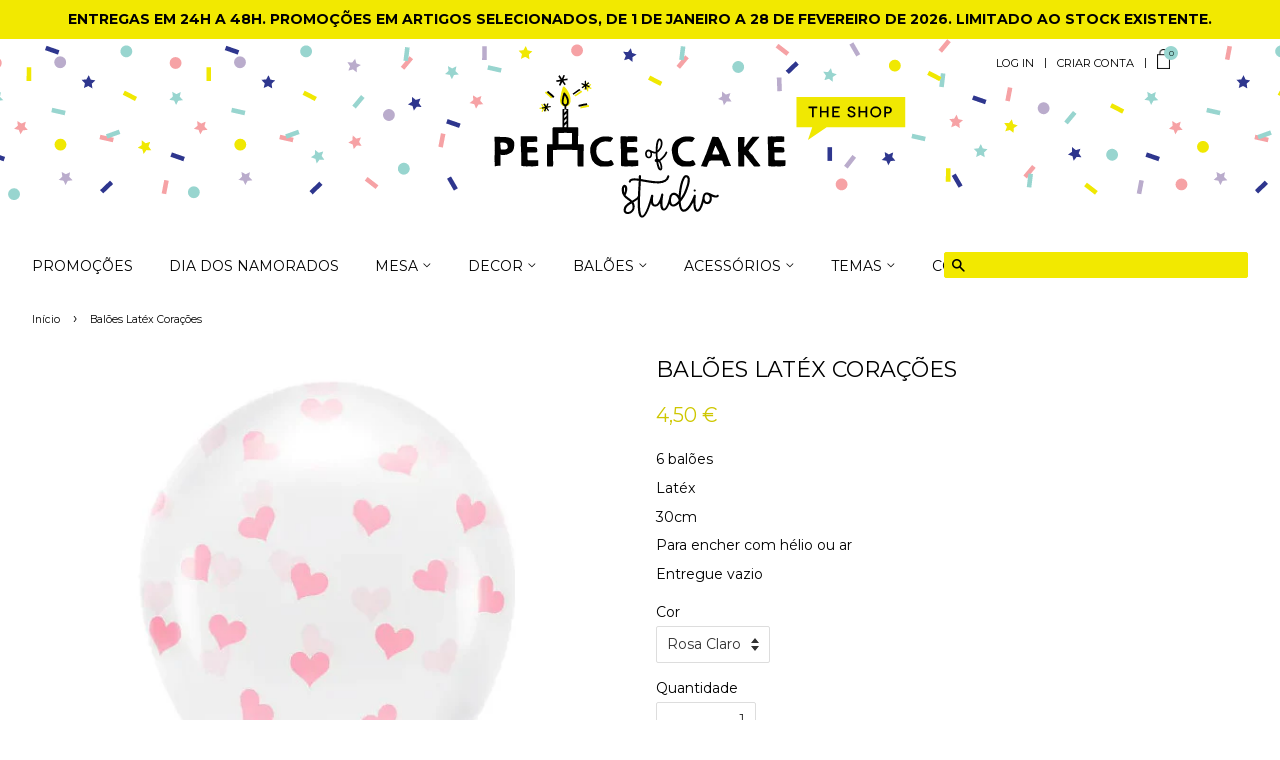

--- FILE ---
content_type: text/html; charset=utf-8
request_url: https://shop.peaceofcakestudio.com/products/baloes-latex-coracoes
body_size: 32539
content:
<!doctype html>
<!--[if lt IE 7]><html class="no-js lt-ie9 lt-ie8 lt-ie7" lang="en"> <![endif]-->
<!--[if IE 7]><html class="no-js lt-ie9 lt-ie8" lang="en"> <![endif]-->
<!--[if IE 8]><html class="no-js lt-ie9" lang="en"> <![endif]-->
<!--[if IE 9 ]><html class="ie9 no-js"> <![endif]-->
<!--[if (gt IE 9)|!(IE)]><!--> <html class="no-js"> <!--<![endif]-->
<head>

  <!-- Basic page needs ================================================== -->
  <meta charset="utf-8">
  <meta http-equiv="X-UA-Compatible" content="IE=edge,chrome=1">

  
  <link rel="icon" type="image/x-icon" href="//shop.peaceofcakestudio.com/cdn/shop/t/8/assets/favicon.ico?v=52618962900675608981615630117">
  

  <!-- Title and description ================================================== -->
  <title>
  Balões Latéx Corações &ndash; Peace of Cake Studio: The Shop
  </title>

  
  <meta name="description" content="6 balões Latéx 30cm Para encher com hélio ou ar Entregue vazio">
  

  <!-- Social meta ================================================== -->
  <!-- /snippets/social-meta-tags.liquid -->




<meta property="og:site_name" content="Peace of Cake Studio: The Shop">
<meta property="og:url" content="https://shop.peaceofcakestudio.com/products/baloes-latex-coracoes">
<meta property="og:title" content="Balões Latéx Corações">
<meta property="og:type" content="product">
<meta property="og:description" content="6 balões Latéx 30cm Para encher com hélio ou ar Entregue vazio">

  <meta property="og:price:amount" content="4,50">
  <meta property="og:price:currency" content="EUR">

<meta property="og:image" content="http://shop.peaceofcakestudio.com/cdn/shop/products/BIG_ECO33C-200-099P-6_01_S_1200x1200.jpg?v=1675810641">
<meta property="og:image:secure_url" content="https://shop.peaceofcakestudio.com/cdn/shop/products/BIG_ECO33C-200-099P-6_01_S_1200x1200.jpg?v=1675810641">


<meta name="twitter:card" content="summary_large_image">
<meta name="twitter:title" content="Balões Latéx Corações">
<meta name="twitter:description" content="6 balões Latéx 30cm Para encher com hélio ou ar Entregue vazio">


  <!-- Helpers ================================================== -->
  <link rel="canonical" href="https://shop.peaceofcakestudio.com/products/baloes-latex-coracoes">
  <meta name="viewport" content="width=device-width,initial-scale=1">
  <meta name="theme-color" content="#f2e900">

  <!-- CSS ================================================== -->
  <link href="//shop.peaceofcakestudio.com/cdn/shop/t/8/assets/timber.scss.css?v=61589235868978920471696665076" rel="stylesheet" type="text/css" media="all" />
  <link href="//shop.peaceofcakestudio.com/cdn/shop/t/8/assets/theme.scss.css?v=45218110872335858581696665075" rel="stylesheet" type="text/css" media="all" />
  
  <link rel="stylesheet" href="https://cdnjs.cloudflare.com/ajax/libs/slick-carousel/1.8.1/slick.min.css" />
  <link rel="stylesheet" href="https://cdnjs.cloudflare.com/ajax/libs/slick-carousel/1.8.1/slick-theme.min.css" />

  
  
  
  <link href="//fonts.googleapis.com/css?family=Montserrat:400,700" rel="stylesheet" type="text/css" media="all" />


  


  



  <script>
    window.theme = window.theme || {};

    var theme = {
      strings: {
        zoomClose: "Encerrar (Esc)",
        zoomPrev: "Anterior (Seta esquerda do teclado)",
        zoomNext: "Próximo (Seta direita do teclado)",
        addressError: "Não é possível localizar o endereço",
        addressNoResults: "Nenhum resultado para este endereço",
        addressQueryLimit: "Você excedeu a cota de uso da API da Google. Considere a actualização para um \u003ca href=\"https:\/\/developers.google.com\/maps\/premium\/usage-limits\"\u003ePlano Premium\u003c\/a\u003e.",
        authError: "Houve um problema de autenticação na sua conta do Google Maps API."
      },
      settings: {
        // Adding some settings to allow the editor to update correctly when they are changed
        themeBgImage: false,
        customBgImage: '',
        enableWideLayout: true,
        typeAccentTransform: true,
        typeAccentSpacing: false,
        baseFontSize: '14px',
        headerBaseFontSize: '22px',
        accentFontSize: '14px'
      },
      variables: {
        mediaQueryMedium: 'screen and (max-width: 768px)',
        bpSmall: false
      },
      moneyFormat: "{{amount_with_comma_separator}} €"
    }

    document.documentElement.className = document.documentElement.className.replace('no-js', 'supports-js');
  </script>

  <!-- Header hook for plugins ================================================== -->
  <script>window.performance && window.performance.mark && window.performance.mark('shopify.content_for_header.start');</script><meta name="google-site-verification" content="NYbI1xW-0n-5YsvuztE2X9-6yJE_QDIP7FTo2fhWaC0">
<meta id="shopify-digital-wallet" name="shopify-digital-wallet" content="/24827538/digital_wallets/dialog">
<link rel="alternate" type="application/json+oembed" href="https://shop.peaceofcakestudio.com/products/baloes-latex-coracoes.oembed">
<script async="async" src="/checkouts/internal/preloads.js?locale=pt-PT"></script>
<script id="shopify-features" type="application/json">{"accessToken":"ce6a489c8ff5fccdadc0c54b8d1cc6c4","betas":["rich-media-storefront-analytics"],"domain":"shop.peaceofcakestudio.com","predictiveSearch":true,"shopId":24827538,"locale":"pt-pt"}</script>
<script>var Shopify = Shopify || {};
Shopify.shop = "peace-of-cake-party-shop.myshopify.com";
Shopify.locale = "pt-PT";
Shopify.currency = {"active":"EUR","rate":"1.0"};
Shopify.country = "PT";
Shopify.theme = {"name":"Minimal (Tweaked)","id":6992855069,"schema_name":"Minimal","schema_version":"3.8.0","theme_store_id":380,"role":"main"};
Shopify.theme.handle = "null";
Shopify.theme.style = {"id":null,"handle":null};
Shopify.cdnHost = "shop.peaceofcakestudio.com/cdn";
Shopify.routes = Shopify.routes || {};
Shopify.routes.root = "/";</script>
<script type="module">!function(o){(o.Shopify=o.Shopify||{}).modules=!0}(window);</script>
<script>!function(o){function n(){var o=[];function n(){o.push(Array.prototype.slice.apply(arguments))}return n.q=o,n}var t=o.Shopify=o.Shopify||{};t.loadFeatures=n(),t.autoloadFeatures=n()}(window);</script>
<script id="shop-js-analytics" type="application/json">{"pageType":"product"}</script>
<script defer="defer" async type="module" src="//shop.peaceofcakestudio.com/cdn/shopifycloud/shop-js/modules/v2/client.init-shop-cart-sync_DN47Rj6Z.pt-PT.esm.js"></script>
<script defer="defer" async type="module" src="//shop.peaceofcakestudio.com/cdn/shopifycloud/shop-js/modules/v2/chunk.common_Dbj_QWe8.esm.js"></script>
<script type="module">
  await import("//shop.peaceofcakestudio.com/cdn/shopifycloud/shop-js/modules/v2/client.init-shop-cart-sync_DN47Rj6Z.pt-PT.esm.js");
await import("//shop.peaceofcakestudio.com/cdn/shopifycloud/shop-js/modules/v2/chunk.common_Dbj_QWe8.esm.js");

  window.Shopify.SignInWithShop?.initShopCartSync?.({"fedCMEnabled":true,"windoidEnabled":true});

</script>
<script id="__st">var __st={"a":24827538,"offset":0,"reqid":"026da7ae-9117-4c2b-adeb-80f7a82c41ac-1768733951","pageurl":"shop.peaceofcakestudio.com\/products\/baloes-latex-coracoes","u":"39c8ed624413","p":"product","rtyp":"product","rid":8101653152028};</script>
<script>window.ShopifyPaypalV4VisibilityTracking = true;</script>
<script id="captcha-bootstrap">!function(){'use strict';const t='contact',e='account',n='new_comment',o=[[t,t],['blogs',n],['comments',n],[t,'customer']],c=[[e,'customer_login'],[e,'guest_login'],[e,'recover_customer_password'],[e,'create_customer']],r=t=>t.map((([t,e])=>`form[action*='/${t}']:not([data-nocaptcha='true']) input[name='form_type'][value='${e}']`)).join(','),a=t=>()=>t?[...document.querySelectorAll(t)].map((t=>t.form)):[];function s(){const t=[...o],e=r(t);return a(e)}const i='password',u='form_key',d=['recaptcha-v3-token','g-recaptcha-response','h-captcha-response',i],f=()=>{try{return window.sessionStorage}catch{return}},m='__shopify_v',_=t=>t.elements[u];function p(t,e,n=!1){try{const o=window.sessionStorage,c=JSON.parse(o.getItem(e)),{data:r}=function(t){const{data:e,action:n}=t;return t[m]||n?{data:e,action:n}:{data:t,action:n}}(c);for(const[e,n]of Object.entries(r))t.elements[e]&&(t.elements[e].value=n);n&&o.removeItem(e)}catch(o){console.error('form repopulation failed',{error:o})}}const l='form_type',E='cptcha';function T(t){t.dataset[E]=!0}const w=window,h=w.document,L='Shopify',v='ce_forms',y='captcha';let A=!1;((t,e)=>{const n=(g='f06e6c50-85a8-45c8-87d0-21a2b65856fe',I='https://cdn.shopify.com/shopifycloud/storefront-forms-hcaptcha/ce_storefront_forms_captcha_hcaptcha.v1.5.2.iife.js',D={infoText:'Protegido por hCaptcha',privacyText:'Privacidade',termsText:'Termos'},(t,e,n)=>{const o=w[L][v],c=o.bindForm;if(c)return c(t,g,e,D).then(n);var r;o.q.push([[t,g,e,D],n]),r=I,A||(h.body.append(Object.assign(h.createElement('script'),{id:'captcha-provider',async:!0,src:r})),A=!0)});var g,I,D;w[L]=w[L]||{},w[L][v]=w[L][v]||{},w[L][v].q=[],w[L][y]=w[L][y]||{},w[L][y].protect=function(t,e){n(t,void 0,e),T(t)},Object.freeze(w[L][y]),function(t,e,n,w,h,L){const[v,y,A,g]=function(t,e,n){const i=e?o:[],u=t?c:[],d=[...i,...u],f=r(d),m=r(i),_=r(d.filter((([t,e])=>n.includes(e))));return[a(f),a(m),a(_),s()]}(w,h,L),I=t=>{const e=t.target;return e instanceof HTMLFormElement?e:e&&e.form},D=t=>v().includes(t);t.addEventListener('submit',(t=>{const e=I(t);if(!e)return;const n=D(e)&&!e.dataset.hcaptchaBound&&!e.dataset.recaptchaBound,o=_(e),c=g().includes(e)&&(!o||!o.value);(n||c)&&t.preventDefault(),c&&!n&&(function(t){try{if(!f())return;!function(t){const e=f();if(!e)return;const n=_(t);if(!n)return;const o=n.value;o&&e.removeItem(o)}(t);const e=Array.from(Array(32),(()=>Math.random().toString(36)[2])).join('');!function(t,e){_(t)||t.append(Object.assign(document.createElement('input'),{type:'hidden',name:u})),t.elements[u].value=e}(t,e),function(t,e){const n=f();if(!n)return;const o=[...t.querySelectorAll(`input[type='${i}']`)].map((({name:t})=>t)),c=[...d,...o],r={};for(const[a,s]of new FormData(t).entries())c.includes(a)||(r[a]=s);n.setItem(e,JSON.stringify({[m]:1,action:t.action,data:r}))}(t,e)}catch(e){console.error('failed to persist form',e)}}(e),e.submit())}));const S=(t,e)=>{t&&!t.dataset[E]&&(n(t,e.some((e=>e===t))),T(t))};for(const o of['focusin','change'])t.addEventListener(o,(t=>{const e=I(t);D(e)&&S(e,y())}));const B=e.get('form_key'),M=e.get(l),P=B&&M;t.addEventListener('DOMContentLoaded',(()=>{const t=y();if(P)for(const e of t)e.elements[l].value===M&&p(e,B);[...new Set([...A(),...v().filter((t=>'true'===t.dataset.shopifyCaptcha))])].forEach((e=>S(e,t)))}))}(h,new URLSearchParams(w.location.search),n,t,e,['guest_login'])})(!0,!0)}();</script>
<script integrity="sha256-4kQ18oKyAcykRKYeNunJcIwy7WH5gtpwJnB7kiuLZ1E=" data-source-attribution="shopify.loadfeatures" defer="defer" src="//shop.peaceofcakestudio.com/cdn/shopifycloud/storefront/assets/storefront/load_feature-a0a9edcb.js" crossorigin="anonymous"></script>
<script data-source-attribution="shopify.dynamic_checkout.dynamic.init">var Shopify=Shopify||{};Shopify.PaymentButton=Shopify.PaymentButton||{isStorefrontPortableWallets:!0,init:function(){window.Shopify.PaymentButton.init=function(){};var t=document.createElement("script");t.src="https://shop.peaceofcakestudio.com/cdn/shopifycloud/portable-wallets/latest/portable-wallets.pt-pt.js",t.type="module",document.head.appendChild(t)}};
</script>
<script data-source-attribution="shopify.dynamic_checkout.buyer_consent">
  function portableWalletsHideBuyerConsent(e){var t=document.getElementById("shopify-buyer-consent"),n=document.getElementById("shopify-subscription-policy-button");t&&n&&(t.classList.add("hidden"),t.setAttribute("aria-hidden","true"),n.removeEventListener("click",e))}function portableWalletsShowBuyerConsent(e){var t=document.getElementById("shopify-buyer-consent"),n=document.getElementById("shopify-subscription-policy-button");t&&n&&(t.classList.remove("hidden"),t.removeAttribute("aria-hidden"),n.addEventListener("click",e))}window.Shopify?.PaymentButton&&(window.Shopify.PaymentButton.hideBuyerConsent=portableWalletsHideBuyerConsent,window.Shopify.PaymentButton.showBuyerConsent=portableWalletsShowBuyerConsent);
</script>
<script data-source-attribution="shopify.dynamic_checkout.cart.bootstrap">document.addEventListener("DOMContentLoaded",(function(){function t(){return document.querySelector("shopify-accelerated-checkout-cart, shopify-accelerated-checkout")}if(t())Shopify.PaymentButton.init();else{new MutationObserver((function(e,n){t()&&(Shopify.PaymentButton.init(),n.disconnect())})).observe(document.body,{childList:!0,subtree:!0})}}));
</script>
<script id='scb4127' type='text/javascript' async='' src='https://shop.peaceofcakestudio.com/cdn/shopifycloud/privacy-banner/storefront-banner.js'></script>
<script>window.performance && window.performance.mark && window.performance.mark('shopify.content_for_header.end');</script>

  

<!--[if lt IE 9]>
<script src="//cdnjs.cloudflare.com/ajax/libs/html5shiv/3.7.2/html5shiv.min.js" type="text/javascript"></script>
<link href="//shop.peaceofcakestudio.com/cdn/shop/t/8/assets/respond-proxy.html" id="respond-proxy" rel="respond-proxy" />
<link href="//shop.peaceofcakestudio.com/search?q=2c447d060cf14884a0f8be4ac8459ce8" id="respond-redirect" rel="respond-redirect" />
<script src="//shop.peaceofcakestudio.com/search?q=2c447d060cf14884a0f8be4ac8459ce8" type="text/javascript"></script>
<![endif]-->


  <script src="//shop.peaceofcakestudio.com/cdn/shop/t/8/assets/jquery-2.2.3.min.js?v=58211863146907186831516823544" type="text/javascript"></script>

  <!--[if (gt IE 9)|!(IE)]><!--><script src="//shop.peaceofcakestudio.com/cdn/shop/t/8/assets/lazysizes.min.js?v=177476512571513845041516823544" async="async"></script><!--<![endif]-->
  <!--[if lte IE 9]><script src="//shop.peaceofcakestudio.com/cdn/shop/t/8/assets/lazysizes.min.js?v=177476512571513845041516823544"></script><![endif]-->

  
  

<link href="https://monorail-edge.shopifysvc.com" rel="dns-prefetch">
<script>(function(){if ("sendBeacon" in navigator && "performance" in window) {try {var session_token_from_headers = performance.getEntriesByType('navigation')[0].serverTiming.find(x => x.name == '_s').description;} catch {var session_token_from_headers = undefined;}var session_cookie_matches = document.cookie.match(/_shopify_s=([^;]*)/);var session_token_from_cookie = session_cookie_matches && session_cookie_matches.length === 2 ? session_cookie_matches[1] : "";var session_token = session_token_from_headers || session_token_from_cookie || "";function handle_abandonment_event(e) {var entries = performance.getEntries().filter(function(entry) {return /monorail-edge.shopifysvc.com/.test(entry.name);});if (!window.abandonment_tracked && entries.length === 0) {window.abandonment_tracked = true;var currentMs = Date.now();var navigation_start = performance.timing.navigationStart;var payload = {shop_id: 24827538,url: window.location.href,navigation_start,duration: currentMs - navigation_start,session_token,page_type: "product"};window.navigator.sendBeacon("https://monorail-edge.shopifysvc.com/v1/produce", JSON.stringify({schema_id: "online_store_buyer_site_abandonment/1.1",payload: payload,metadata: {event_created_at_ms: currentMs,event_sent_at_ms: currentMs}}));}}window.addEventListener('pagehide', handle_abandonment_event);}}());</script>
<script id="web-pixels-manager-setup">(function e(e,d,r,n,o){if(void 0===o&&(o={}),!Boolean(null===(a=null===(i=window.Shopify)||void 0===i?void 0:i.analytics)||void 0===a?void 0:a.replayQueue)){var i,a;window.Shopify=window.Shopify||{};var t=window.Shopify;t.analytics=t.analytics||{};var s=t.analytics;s.replayQueue=[],s.publish=function(e,d,r){return s.replayQueue.push([e,d,r]),!0};try{self.performance.mark("wpm:start")}catch(e){}var l=function(){var e={modern:/Edge?\/(1{2}[4-9]|1[2-9]\d|[2-9]\d{2}|\d{4,})\.\d+(\.\d+|)|Firefox\/(1{2}[4-9]|1[2-9]\d|[2-9]\d{2}|\d{4,})\.\d+(\.\d+|)|Chrom(ium|e)\/(9{2}|\d{3,})\.\d+(\.\d+|)|(Maci|X1{2}).+ Version\/(15\.\d+|(1[6-9]|[2-9]\d|\d{3,})\.\d+)([,.]\d+|)( \(\w+\)|)( Mobile\/\w+|) Safari\/|Chrome.+OPR\/(9{2}|\d{3,})\.\d+\.\d+|(CPU[ +]OS|iPhone[ +]OS|CPU[ +]iPhone|CPU IPhone OS|CPU iPad OS)[ +]+(15[._]\d+|(1[6-9]|[2-9]\d|\d{3,})[._]\d+)([._]\d+|)|Android:?[ /-](13[3-9]|1[4-9]\d|[2-9]\d{2}|\d{4,})(\.\d+|)(\.\d+|)|Android.+Firefox\/(13[5-9]|1[4-9]\d|[2-9]\d{2}|\d{4,})\.\d+(\.\d+|)|Android.+Chrom(ium|e)\/(13[3-9]|1[4-9]\d|[2-9]\d{2}|\d{4,})\.\d+(\.\d+|)|SamsungBrowser\/([2-9]\d|\d{3,})\.\d+/,legacy:/Edge?\/(1[6-9]|[2-9]\d|\d{3,})\.\d+(\.\d+|)|Firefox\/(5[4-9]|[6-9]\d|\d{3,})\.\d+(\.\d+|)|Chrom(ium|e)\/(5[1-9]|[6-9]\d|\d{3,})\.\d+(\.\d+|)([\d.]+$|.*Safari\/(?![\d.]+ Edge\/[\d.]+$))|(Maci|X1{2}).+ Version\/(10\.\d+|(1[1-9]|[2-9]\d|\d{3,})\.\d+)([,.]\d+|)( \(\w+\)|)( Mobile\/\w+|) Safari\/|Chrome.+OPR\/(3[89]|[4-9]\d|\d{3,})\.\d+\.\d+|(CPU[ +]OS|iPhone[ +]OS|CPU[ +]iPhone|CPU IPhone OS|CPU iPad OS)[ +]+(10[._]\d+|(1[1-9]|[2-9]\d|\d{3,})[._]\d+)([._]\d+|)|Android:?[ /-](13[3-9]|1[4-9]\d|[2-9]\d{2}|\d{4,})(\.\d+|)(\.\d+|)|Mobile Safari.+OPR\/([89]\d|\d{3,})\.\d+\.\d+|Android.+Firefox\/(13[5-9]|1[4-9]\d|[2-9]\d{2}|\d{4,})\.\d+(\.\d+|)|Android.+Chrom(ium|e)\/(13[3-9]|1[4-9]\d|[2-9]\d{2}|\d{4,})\.\d+(\.\d+|)|Android.+(UC? ?Browser|UCWEB|U3)[ /]?(15\.([5-9]|\d{2,})|(1[6-9]|[2-9]\d|\d{3,})\.\d+)\.\d+|SamsungBrowser\/(5\.\d+|([6-9]|\d{2,})\.\d+)|Android.+MQ{2}Browser\/(14(\.(9|\d{2,})|)|(1[5-9]|[2-9]\d|\d{3,})(\.\d+|))(\.\d+|)|K[Aa][Ii]OS\/(3\.\d+|([4-9]|\d{2,})\.\d+)(\.\d+|)/},d=e.modern,r=e.legacy,n=navigator.userAgent;return n.match(d)?"modern":n.match(r)?"legacy":"unknown"}(),u="modern"===l?"modern":"legacy",c=(null!=n?n:{modern:"",legacy:""})[u],f=function(e){return[e.baseUrl,"/wpm","/b",e.hashVersion,"modern"===e.buildTarget?"m":"l",".js"].join("")}({baseUrl:d,hashVersion:r,buildTarget:u}),m=function(e){var d=e.version,r=e.bundleTarget,n=e.surface,o=e.pageUrl,i=e.monorailEndpoint;return{emit:function(e){var a=e.status,t=e.errorMsg,s=(new Date).getTime(),l=JSON.stringify({metadata:{event_sent_at_ms:s},events:[{schema_id:"web_pixels_manager_load/3.1",payload:{version:d,bundle_target:r,page_url:o,status:a,surface:n,error_msg:t},metadata:{event_created_at_ms:s}}]});if(!i)return console&&console.warn&&console.warn("[Web Pixels Manager] No Monorail endpoint provided, skipping logging."),!1;try{return self.navigator.sendBeacon.bind(self.navigator)(i,l)}catch(e){}var u=new XMLHttpRequest;try{return u.open("POST",i,!0),u.setRequestHeader("Content-Type","text/plain"),u.send(l),!0}catch(e){return console&&console.warn&&console.warn("[Web Pixels Manager] Got an unhandled error while logging to Monorail."),!1}}}}({version:r,bundleTarget:l,surface:e.surface,pageUrl:self.location.href,monorailEndpoint:e.monorailEndpoint});try{o.browserTarget=l,function(e){var d=e.src,r=e.async,n=void 0===r||r,o=e.onload,i=e.onerror,a=e.sri,t=e.scriptDataAttributes,s=void 0===t?{}:t,l=document.createElement("script"),u=document.querySelector("head"),c=document.querySelector("body");if(l.async=n,l.src=d,a&&(l.integrity=a,l.crossOrigin="anonymous"),s)for(var f in s)if(Object.prototype.hasOwnProperty.call(s,f))try{l.dataset[f]=s[f]}catch(e){}if(o&&l.addEventListener("load",o),i&&l.addEventListener("error",i),u)u.appendChild(l);else{if(!c)throw new Error("Did not find a head or body element to append the script");c.appendChild(l)}}({src:f,async:!0,onload:function(){if(!function(){var e,d;return Boolean(null===(d=null===(e=window.Shopify)||void 0===e?void 0:e.analytics)||void 0===d?void 0:d.initialized)}()){var d=window.webPixelsManager.init(e)||void 0;if(d){var r=window.Shopify.analytics;r.replayQueue.forEach((function(e){var r=e[0],n=e[1],o=e[2];d.publishCustomEvent(r,n,o)})),r.replayQueue=[],r.publish=d.publishCustomEvent,r.visitor=d.visitor,r.initialized=!0}}},onerror:function(){return m.emit({status:"failed",errorMsg:"".concat(f," has failed to load")})},sri:function(e){var d=/^sha384-[A-Za-z0-9+/=]+$/;return"string"==typeof e&&d.test(e)}(c)?c:"",scriptDataAttributes:o}),m.emit({status:"loading"})}catch(e){m.emit({status:"failed",errorMsg:(null==e?void 0:e.message)||"Unknown error"})}}})({shopId: 24827538,storefrontBaseUrl: "https://shop.peaceofcakestudio.com",extensionsBaseUrl: "https://extensions.shopifycdn.com/cdn/shopifycloud/web-pixels-manager",monorailEndpoint: "https://monorail-edge.shopifysvc.com/unstable/produce_batch",surface: "storefront-renderer",enabledBetaFlags: ["2dca8a86"],webPixelsConfigList: [{"id":"1075609934","configuration":"{\"config\":\"{\\\"pixel_id\\\":\\\"G-Y052E5QBYP\\\",\\\"target_country\\\":\\\"PT\\\",\\\"gtag_events\\\":[{\\\"type\\\":\\\"search\\\",\\\"action_label\\\":\\\"G-Y052E5QBYP\\\"},{\\\"type\\\":\\\"begin_checkout\\\",\\\"action_label\\\":\\\"G-Y052E5QBYP\\\"},{\\\"type\\\":\\\"view_item\\\",\\\"action_label\\\":[\\\"G-Y052E5QBYP\\\",\\\"MC-2YNSZSZ1EH\\\"]},{\\\"type\\\":\\\"purchase\\\",\\\"action_label\\\":[\\\"G-Y052E5QBYP\\\",\\\"MC-2YNSZSZ1EH\\\"]},{\\\"type\\\":\\\"page_view\\\",\\\"action_label\\\":[\\\"G-Y052E5QBYP\\\",\\\"MC-2YNSZSZ1EH\\\"]},{\\\"type\\\":\\\"add_payment_info\\\",\\\"action_label\\\":\\\"G-Y052E5QBYP\\\"},{\\\"type\\\":\\\"add_to_cart\\\",\\\"action_label\\\":\\\"G-Y052E5QBYP\\\"}],\\\"enable_monitoring_mode\\\":false}\"}","eventPayloadVersion":"v1","runtimeContext":"OPEN","scriptVersion":"b2a88bafab3e21179ed38636efcd8a93","type":"APP","apiClientId":1780363,"privacyPurposes":[],"dataSharingAdjustments":{"protectedCustomerApprovalScopes":["read_customer_address","read_customer_email","read_customer_name","read_customer_personal_data","read_customer_phone"]}},{"id":"shopify-app-pixel","configuration":"{}","eventPayloadVersion":"v1","runtimeContext":"STRICT","scriptVersion":"0450","apiClientId":"shopify-pixel","type":"APP","privacyPurposes":["ANALYTICS","MARKETING"]},{"id":"shopify-custom-pixel","eventPayloadVersion":"v1","runtimeContext":"LAX","scriptVersion":"0450","apiClientId":"shopify-pixel","type":"CUSTOM","privacyPurposes":["ANALYTICS","MARKETING"]}],isMerchantRequest: false,initData: {"shop":{"name":"Peace of Cake Studio: The Shop","paymentSettings":{"currencyCode":"EUR"},"myshopifyDomain":"peace-of-cake-party-shop.myshopify.com","countryCode":"PT","storefrontUrl":"https:\/\/shop.peaceofcakestudio.com"},"customer":null,"cart":null,"checkout":null,"productVariants":[{"price":{"amount":4.5,"currencyCode":"EUR"},"product":{"title":"Balões Latéx Corações","vendor":"Party Deco","id":"8101653152028","untranslatedTitle":"Balões Latéx Corações","url":"\/products\/baloes-latex-coracoes","type":"Balão Forma"},"id":"44457928524060","image":{"src":"\/\/shop.peaceofcakestudio.com\/cdn\/shop\/products\/BIG_ECO33C-200-099P-6_01_S.jpg?v=1675810641"},"sku":"ECO33C-200-099P","title":"Rosa Claro","untranslatedTitle":"Rosa Claro"}],"purchasingCompany":null},},"https://shop.peaceofcakestudio.com/cdn","fcfee988w5aeb613cpc8e4bc33m6693e112",{"modern":"","legacy":""},{"shopId":"24827538","storefrontBaseUrl":"https:\/\/shop.peaceofcakestudio.com","extensionBaseUrl":"https:\/\/extensions.shopifycdn.com\/cdn\/shopifycloud\/web-pixels-manager","surface":"storefront-renderer","enabledBetaFlags":"[\"2dca8a86\"]","isMerchantRequest":"false","hashVersion":"fcfee988w5aeb613cpc8e4bc33m6693e112","publish":"custom","events":"[[\"page_viewed\",{}],[\"product_viewed\",{\"productVariant\":{\"price\":{\"amount\":4.5,\"currencyCode\":\"EUR\"},\"product\":{\"title\":\"Balões Latéx Corações\",\"vendor\":\"Party Deco\",\"id\":\"8101653152028\",\"untranslatedTitle\":\"Balões Latéx Corações\",\"url\":\"\/products\/baloes-latex-coracoes\",\"type\":\"Balão Forma\"},\"id\":\"44457928524060\",\"image\":{\"src\":\"\/\/shop.peaceofcakestudio.com\/cdn\/shop\/products\/BIG_ECO33C-200-099P-6_01_S.jpg?v=1675810641\"},\"sku\":\"ECO33C-200-099P\",\"title\":\"Rosa Claro\",\"untranslatedTitle\":\"Rosa Claro\"}}]]"});</script><script>
  window.ShopifyAnalytics = window.ShopifyAnalytics || {};
  window.ShopifyAnalytics.meta = window.ShopifyAnalytics.meta || {};
  window.ShopifyAnalytics.meta.currency = 'EUR';
  var meta = {"product":{"id":8101653152028,"gid":"gid:\/\/shopify\/Product\/8101653152028","vendor":"Party Deco","type":"Balão Forma","handle":"baloes-latex-coracoes","variants":[{"id":44457928524060,"price":450,"name":"Balões Latéx Corações - Rosa Claro","public_title":"Rosa Claro","sku":"ECO33C-200-099P"}],"remote":false},"page":{"pageType":"product","resourceType":"product","resourceId":8101653152028,"requestId":"026da7ae-9117-4c2b-adeb-80f7a82c41ac-1768733951"}};
  for (var attr in meta) {
    window.ShopifyAnalytics.meta[attr] = meta[attr];
  }
</script>
<script class="analytics">
  (function () {
    var customDocumentWrite = function(content) {
      var jquery = null;

      if (window.jQuery) {
        jquery = window.jQuery;
      } else if (window.Checkout && window.Checkout.$) {
        jquery = window.Checkout.$;
      }

      if (jquery) {
        jquery('body').append(content);
      }
    };

    var hasLoggedConversion = function(token) {
      if (token) {
        return document.cookie.indexOf('loggedConversion=' + token) !== -1;
      }
      return false;
    }

    var setCookieIfConversion = function(token) {
      if (token) {
        var twoMonthsFromNow = new Date(Date.now());
        twoMonthsFromNow.setMonth(twoMonthsFromNow.getMonth() + 2);

        document.cookie = 'loggedConversion=' + token + '; expires=' + twoMonthsFromNow;
      }
    }

    var trekkie = window.ShopifyAnalytics.lib = window.trekkie = window.trekkie || [];
    if (trekkie.integrations) {
      return;
    }
    trekkie.methods = [
      'identify',
      'page',
      'ready',
      'track',
      'trackForm',
      'trackLink'
    ];
    trekkie.factory = function(method) {
      return function() {
        var args = Array.prototype.slice.call(arguments);
        args.unshift(method);
        trekkie.push(args);
        return trekkie;
      };
    };
    for (var i = 0; i < trekkie.methods.length; i++) {
      var key = trekkie.methods[i];
      trekkie[key] = trekkie.factory(key);
    }
    trekkie.load = function(config) {
      trekkie.config = config || {};
      trekkie.config.initialDocumentCookie = document.cookie;
      var first = document.getElementsByTagName('script')[0];
      var script = document.createElement('script');
      script.type = 'text/javascript';
      script.onerror = function(e) {
        var scriptFallback = document.createElement('script');
        scriptFallback.type = 'text/javascript';
        scriptFallback.onerror = function(error) {
                var Monorail = {
      produce: function produce(monorailDomain, schemaId, payload) {
        var currentMs = new Date().getTime();
        var event = {
          schema_id: schemaId,
          payload: payload,
          metadata: {
            event_created_at_ms: currentMs,
            event_sent_at_ms: currentMs
          }
        };
        return Monorail.sendRequest("https://" + monorailDomain + "/v1/produce", JSON.stringify(event));
      },
      sendRequest: function sendRequest(endpointUrl, payload) {
        // Try the sendBeacon API
        if (window && window.navigator && typeof window.navigator.sendBeacon === 'function' && typeof window.Blob === 'function' && !Monorail.isIos12()) {
          var blobData = new window.Blob([payload], {
            type: 'text/plain'
          });

          if (window.navigator.sendBeacon(endpointUrl, blobData)) {
            return true;
          } // sendBeacon was not successful

        } // XHR beacon

        var xhr = new XMLHttpRequest();

        try {
          xhr.open('POST', endpointUrl);
          xhr.setRequestHeader('Content-Type', 'text/plain');
          xhr.send(payload);
        } catch (e) {
          console.log(e);
        }

        return false;
      },
      isIos12: function isIos12() {
        return window.navigator.userAgent.lastIndexOf('iPhone; CPU iPhone OS 12_') !== -1 || window.navigator.userAgent.lastIndexOf('iPad; CPU OS 12_') !== -1;
      }
    };
    Monorail.produce('monorail-edge.shopifysvc.com',
      'trekkie_storefront_load_errors/1.1',
      {shop_id: 24827538,
      theme_id: 6992855069,
      app_name: "storefront",
      context_url: window.location.href,
      source_url: "//shop.peaceofcakestudio.com/cdn/s/trekkie.storefront.cd680fe47e6c39ca5d5df5f0a32d569bc48c0f27.min.js"});

        };
        scriptFallback.async = true;
        scriptFallback.src = '//shop.peaceofcakestudio.com/cdn/s/trekkie.storefront.cd680fe47e6c39ca5d5df5f0a32d569bc48c0f27.min.js';
        first.parentNode.insertBefore(scriptFallback, first);
      };
      script.async = true;
      script.src = '//shop.peaceofcakestudio.com/cdn/s/trekkie.storefront.cd680fe47e6c39ca5d5df5f0a32d569bc48c0f27.min.js';
      first.parentNode.insertBefore(script, first);
    };
    trekkie.load(
      {"Trekkie":{"appName":"storefront","development":false,"defaultAttributes":{"shopId":24827538,"isMerchantRequest":null,"themeId":6992855069,"themeCityHash":"11982551327397435551","contentLanguage":"pt-PT","currency":"EUR","eventMetadataId":"22be0baf-c5be-45da-b30b-91afc88ddbf8"},"isServerSideCookieWritingEnabled":true,"monorailRegion":"shop_domain","enabledBetaFlags":["65f19447"]},"Session Attribution":{},"S2S":{"facebookCapiEnabled":false,"source":"trekkie-storefront-renderer","apiClientId":580111}}
    );

    var loaded = false;
    trekkie.ready(function() {
      if (loaded) return;
      loaded = true;

      window.ShopifyAnalytics.lib = window.trekkie;

      var originalDocumentWrite = document.write;
      document.write = customDocumentWrite;
      try { window.ShopifyAnalytics.merchantGoogleAnalytics.call(this); } catch(error) {};
      document.write = originalDocumentWrite;

      window.ShopifyAnalytics.lib.page(null,{"pageType":"product","resourceType":"product","resourceId":8101653152028,"requestId":"026da7ae-9117-4c2b-adeb-80f7a82c41ac-1768733951","shopifyEmitted":true});

      var match = window.location.pathname.match(/checkouts\/(.+)\/(thank_you|post_purchase)/)
      var token = match? match[1]: undefined;
      if (!hasLoggedConversion(token)) {
        setCookieIfConversion(token);
        window.ShopifyAnalytics.lib.track("Viewed Product",{"currency":"EUR","variantId":44457928524060,"productId":8101653152028,"productGid":"gid:\/\/shopify\/Product\/8101653152028","name":"Balões Latéx Corações - Rosa Claro","price":"4.50","sku":"ECO33C-200-099P","brand":"Party Deco","variant":"Rosa Claro","category":"Balão Forma","nonInteraction":true,"remote":false},undefined,undefined,{"shopifyEmitted":true});
      window.ShopifyAnalytics.lib.track("monorail:\/\/trekkie_storefront_viewed_product\/1.1",{"currency":"EUR","variantId":44457928524060,"productId":8101653152028,"productGid":"gid:\/\/shopify\/Product\/8101653152028","name":"Balões Latéx Corações - Rosa Claro","price":"4.50","sku":"ECO33C-200-099P","brand":"Party Deco","variant":"Rosa Claro","category":"Balão Forma","nonInteraction":true,"remote":false,"referer":"https:\/\/shop.peaceofcakestudio.com\/products\/baloes-latex-coracoes"});
      }
    });


        var eventsListenerScript = document.createElement('script');
        eventsListenerScript.async = true;
        eventsListenerScript.src = "//shop.peaceofcakestudio.com/cdn/shopifycloud/storefront/assets/shop_events_listener-3da45d37.js";
        document.getElementsByTagName('head')[0].appendChild(eventsListenerScript);

})();</script>
  <script>
  if (!window.ga || (window.ga && typeof window.ga !== 'function')) {
    window.ga = function ga() {
      (window.ga.q = window.ga.q || []).push(arguments);
      if (window.Shopify && window.Shopify.analytics && typeof window.Shopify.analytics.publish === 'function') {
        window.Shopify.analytics.publish("ga_stub_called", {}, {sendTo: "google_osp_migration"});
      }
      console.error("Shopify's Google Analytics stub called with:", Array.from(arguments), "\nSee https://help.shopify.com/manual/promoting-marketing/pixels/pixel-migration#google for more information.");
    };
    if (window.Shopify && window.Shopify.analytics && typeof window.Shopify.analytics.publish === 'function') {
      window.Shopify.analytics.publish("ga_stub_initialized", {}, {sendTo: "google_osp_migration"});
    }
  }
</script>
<script
  defer
  src="https://shop.peaceofcakestudio.com/cdn/shopifycloud/perf-kit/shopify-perf-kit-3.0.4.min.js"
  data-application="storefront-renderer"
  data-shop-id="24827538"
  data-render-region="gcp-us-east1"
  data-page-type="product"
  data-theme-instance-id="6992855069"
  data-theme-name="Minimal"
  data-theme-version="3.8.0"
  data-monorail-region="shop_domain"
  data-resource-timing-sampling-rate="10"
  data-shs="true"
  data-shs-beacon="true"
  data-shs-export-with-fetch="true"
  data-shs-logs-sample-rate="1"
  data-shs-beacon-endpoint="https://shop.peaceofcakestudio.com/api/collect"
></script>
</head>

<body id="baloes-latex-coracoes" class="template-product" >

  <div id="shopify-section-header" class="shopify-section"><div data-section-id="header" data-section-type="header-section"> 
  
  
  	<div class="announcement-bar">
      
        <span>Entregas em 24h a 48h. PROMOÇÕES EM ARTIGOS SELECIONADOS, DE 1 DE janeiro a 28 de Fevereiro de 2026. LIMITADO AO STOCK EXISTENTE.</span>
        
    </div>
  

  <div class="mobile-menu-bar xlarge--hide" role="menu">
    <div class="flexible">
      <div class="flexible__item">
        <button id="MobileNavTrigger" class="mobile-nav-trigger" data-menu-state="close" type="button">
          <span class="icon icon-hamburger"></span>
        </button>
      </div>
      <div class="flexible__item">
        <a href="/cart" class="cart-page-link">
          <div class="cart-count">0</div>
          <img class="cart-icon" src="//shop.peaceofcakestudio.com/cdn/shop/t/8/assets/shopping-bag.png?v=111103757229847153801518776484" />
        </a>
      </div>
    </div>
    <ul id="MobileNav" class="mobile-nav xlarge--hide">
  
  
  	
    
  
  	
  
  	
    
  
  	
  
  	
    
  
  	
      
      <li class="mobile-nav__link" aria-haspopup="true">
        
          <a href="/collections/promocoes" class="mobile-nav">
            Promoções
          </a>
        
      </li>
  	
  
  	
    
  
  	
  
  	
    
  
  	
  
  	
    
  
  	
      
      <li class="mobile-nav__link" aria-haspopup="true">
        
          <a href="/collections/dia-namorados" class="mobile-nav">
            Dia dos Namorados
          </a>
        
      </li>
  	
  
  	
    
  
  	
  
  	
    
  
  	
  
  	
    
  
  	
      
      <li class="mobile-nav__link" aria-haspopup="true">
        
          <a href="/collections/mesa" class="mobile-nav__sublist-trigger">
            Mesa
            <span class="icon-fallback-text mobile-nav__sublist-expand">
  <span class="icon icon-plus" aria-hidden="true"></span>
  <span class="fallback-text">+</span>
</span>
<span class="icon-fallback-text mobile-nav__sublist-contract">
  <span class="icon icon-minus" aria-hidden="true"></span>
  <span class="fallback-text">-</span>
</span>

          </a>
          <ul class="mobile-nav__sublist">  
            
              
              
            
              
                <li class="mobile-nav__sublist-link">
                  <a href="/collections/mesa-pratos">Pratos</a>
                </li>
              
            
              
              
            
              
                <li class="mobile-nav__sublist-link">
                  <a href="/collections/mesa-copos">Copos</a>
                </li>
              
            
              
              
            
              
                <li class="mobile-nav__sublist-link">
                  <a href="/collections/mesa-guardanapos">Guardanapos</a>
                </li>
              
            
              
              
            
              
                <li class="mobile-nav__sublist-link">
                  <a href="/collections/mesa-talheres">Talheres</a>
                </li>
              
            
              
              
            
              
                <li class="mobile-nav__sublist-link">
                  <a href="/collections/mesa-palhinhas">Palhinhas</a>
                </li>
              
            
              
              
            
              
                <li class="mobile-nav__sublist-link">
                  <a href="/collections/mesa-pratos-pe">Pratos de Pé</a>
                </li>
              
            
              
              
            
              
                <li class="mobile-nav__sublist-link">
                  <a href="/collections/mesa-caixas-pipocas">Caixas de Pipocas</a>
                </li>
              
            
              
              
            
              
                <li class="mobile-nav__sublist-link">
                  <a href="/collections/mesa-acessorios">Acessórios</a>
                </li>
              
            
          </ul>
        
      </li>
  	
  
  	
    
  
  	
      
      <li class="mobile-nav__link" aria-haspopup="true">
        
          <a href="/collections/decor" class="mobile-nav__sublist-trigger">
            Decor
            <span class="icon-fallback-text mobile-nav__sublist-expand">
  <span class="icon icon-plus" aria-hidden="true"></span>
  <span class="fallback-text">+</span>
</span>
<span class="icon-fallback-text mobile-nav__sublist-contract">
  <span class="icon icon-minus" aria-hidden="true"></span>
  <span class="fallback-text">-</span>
</span>

          </a>
          <ul class="mobile-nav__sublist">  
            
              
              
            
              
                <li class="mobile-nav__sublist-link">
                  <a href="/collections/decor-grinaldas">Grinaldas</a>
                </li>
              
            
              
              
            
              
                <li class="mobile-nav__sublist-link">
                  <a href="/collections/decor-bolas-papel">Bolas de Papel</a>
                </li>
              
            
              
              
            
              
                <li class="mobile-nav__sublist-link">
                  <a href="/collections/decor-rosetas">Rosetas</a>
                </li>
              
            
              
              
            
              
                <li class="mobile-nav__sublist-link">
                  <a href="/collections/decor-fitas-crepe">Fitas Crepe</a>
                </li>
              
            
              
              
            
              
                <li class="mobile-nav__sublist-link">
                  <a href="/collections/decor-cortinas">Cortinas</a>
                </li>
              
            
              
              
            
              
                <li class="mobile-nav__sublist-link">
                  <a href="/collections/decor-confetis">Confetis</a>
                </li>
              
            
              
              
            
              
                <li class="mobile-nav__sublist-link">
                  <a href="/collections/decor-velas">Velas</a>
                </li>
              
            
              
              
            
              
                <li class="mobile-nav__sublist-link">
                  <a href="/collections/decor-topos-bolo">Topos de Bolo</a>
                </li>
              
            
              
              
            
              
                <li class="mobile-nav__sublist-link">
                  <a href="/collections/decor-objectos-decoracao">Objectos de Decoração</a>
                </li>
              
            
          </ul>
        
      </li>
  	
  
  	
    
  
  	
      
      <li class="mobile-nav__link" aria-haspopup="true">
        
          <a href="/collections/baloes" class="mobile-nav__sublist-trigger">
            Balões
            <span class="icon-fallback-text mobile-nav__sublist-expand">
  <span class="icon icon-plus" aria-hidden="true"></span>
  <span class="fallback-text">+</span>
</span>
<span class="icon-fallback-text mobile-nav__sublist-contract">
  <span class="icon icon-minus" aria-hidden="true"></span>
  <span class="fallback-text">-</span>
</span>

          </a>
          <ul class="mobile-nav__sublist">  
            
              
              
            
              
                <li class="mobile-nav__sublist-link">
                  <a href="/collections/baloes-latex">Látex</a>
                </li>
              
            
              
              
            
              
                <li class="mobile-nav__sublist-link">
                  <a href="/collections/baloes-estrela">Estrelas</a>
                </li>
              
            
              
              
            
              
                <li class="mobile-nav__sublist-link">
                  <a href="/collections/baloes-coracao">Corações</a>
                </li>
              
            
              
              
            
              
                <li class="mobile-nav__sublist-link">
                  <a href="/collections/baloes-formas">Formas</a>
                </li>
              
            
              
              
            
              
                <li class="mobile-nav__sublist-link">
                  <a href="/collections/baloes-numeros">Números</a>
                </li>
              
            
              
              
            
              
                <li class="mobile-nav__sublist-link">
                  <a href="/collections/baloes-acessorios">Acessórios</a>
                </li>
              
            
          </ul>
        
      </li>
  	
  
  	
    
  
  	
      
      <li class="mobile-nav__link" aria-haspopup="true">
        
          <a href="/collections/acessorios" class="mobile-nav__sublist-trigger">
            Acessórios
            <span class="icon-fallback-text mobile-nav__sublist-expand">
  <span class="icon icon-plus" aria-hidden="true"></span>
  <span class="fallback-text">+</span>
</span>
<span class="icon-fallback-text mobile-nav__sublist-contract">
  <span class="icon icon-minus" aria-hidden="true"></span>
  <span class="fallback-text">-</span>
</span>

          </a>
          <ul class="mobile-nav__sublist">  
            
              
              
            
              
                <li class="mobile-nav__sublist-link">
                  <a href="/collections/acessorios-chapeus-festa">Chapéus de Festa</a>
                </li>
              
            
              
              
            
              
                <li class="mobile-nav__sublist-link">
                  <a href="/collections/acessorios-tatuagens-temporarias">Tatuagens Temporárias</a>
                </li>
              
            
              
              
            
              
                <li class="mobile-nav__sublist-link">
                  <a href="/collections/acessorios-aderecos-photobooth">Adereços de Photobooth</a>
                </li>
              
            
              
              
            
              
                <li class="mobile-nav__sublist-link">
                  <a href="/collections/acessorios-para-brincar-e-pinhatas">Para Brincar & Pinhatas</a>
                </li>
              
            
              
              
            
              
                <li class="mobile-nav__sublist-link">
                  <a href="/collections/acessorios-papelaria">Papelaria</a>
                </li>
              
            
              
              
            
              
                <li class="mobile-nav__sublist-link">
                  <a href="/collections/outros-aderecos">Outros Adereços</a>
                </li>
              
            
          </ul>
        
      </li>
  	
  
  	
    
  
  	
      
      <li class="mobile-nav__link" aria-haspopup="true">
        
          <a href="/collections/temas" class="mobile-nav__sublist-trigger">
            Temas
            <span class="icon-fallback-text mobile-nav__sublist-expand">
  <span class="icon icon-plus" aria-hidden="true"></span>
  <span class="fallback-text">+</span>
</span>
<span class="icon-fallback-text mobile-nav__sublist-contract">
  <span class="icon icon-minus" aria-hidden="true"></span>
  <span class="fallback-text">-</span>
</span>

          </a>
          <ul class="mobile-nav__sublist">  
            
              
              
            
              
                <li class="mobile-nav__sublist-link">
                  <a href="/collections/temas-1-aniversario">1º Aniversário</a>
                </li>
              
            
              
              
            
              
                <li class="mobile-nav__sublist-link">
                  <a href="/collections/temas-astronauta">Astronauta</a>
                </li>
              
            
              
              
            
              
                <li class="mobile-nav__sublist-link">
                  <a href="/collections/temas-indios">Aventura</a>
                </li>
              
            
              
              
            
              
                <li class="mobile-nav__sublist-link">
                  <a href="/collections/temas-baby-shower">Baby Shower</a>
                </li>
              
            
              
              
            
              
                <li class="mobile-nav__sublist-link">
                  <a href="/collections/temas-bailarina">Bailarina</a>
                </li>
              
            
              
              
            
              
                <li class="mobile-nav__sublist-link">
                  <a href="/collections/temas-batizados-comunhoes">Batizados & Comunhões</a>
                </li>
              
            
              
              
            
              
                <li class="mobile-nav__sublist-link">
                  <a href="/collections/temas-bluey">Bluey</a>
                </li>
              
            
              
              
            
              
                <li class="mobile-nav__sublist-link">
                  <a href="/collections/temas-borboletas">Borboletas</a>
                </li>
              
            
              
              
            
              
                <li class="mobile-nav__sublist-link">
                  <a href="/collections/temas-cactos">Cactos</a>
                </li>
              
            
              
              
            
              
                <li class="mobile-nav__sublist-link">
                  <a href="/collections/temas-caes-gatos">Cães & Gatos</a>
                </li>
              
            
              
              
            
              
                <li class="mobile-nav__sublist-link">
                  <a href="/collections/temas-cars">Carros / Veículos</a>
                </li>
              
            
              
              
            
              
                <li class="mobile-nav__sublist-link">
                  <a href="/collections/temas-casamento">Casamento</a>
                </li>
              
            
              
              
            
              
                <li class="mobile-nav__sublist-link">
                  <a href="/collections/temas-circo">Circo</a>
                </li>
              
            
              
              
            
              
                <li class="mobile-nav__sublist-link">
                  <a href="/collections/temas-coelhos">Coelhos</a>
                </li>
              
            
              
              
            
              
                <li class="mobile-nav__sublist-link">
                  <a href="/collections/temas-dinossauros">Dinossauros</a>
                </li>
              
            
              
              
            
              
                <li class="mobile-nav__sublist-link">
                  <a href="/collections/temas-emoji">Emoji</a>
                </li>
              
            
              
              
            
              
                <li class="mobile-nav__sublist-link">
                  <a href="/collections/temas-encanto">Encanto</a>
                </li>
              
            
              
              
            
              
                <li class="mobile-nav__sublist-link">
                  <a href="/collections/temas-estrelas">Estrelas</a>
                </li>
              
            
              
              
            
              
                <li class="mobile-nav__sublist-link">
                  <a href="/collections/temas-flores">Flores</a>
                </li>
              
            
              
              
            
              
                <li class="mobile-nav__sublist-link">
                  <a href="/collections/temas-frozen">Frozen</a>
                </li>
              
            
              
              
            
              
                <li class="mobile-nav__sublist-link">
                  <a href="/collections/temas-frutas">Frutas</a>
                </li>
              
            
              
              
            
              
                <li class="mobile-nav__sublist-link">
                  <a href="/collections/temas-fundo-do-mar">Fundo do Mar</a>
                </li>
              
            
              
              
            
              
                <li class="mobile-nav__sublist-link">
                  <a href="/collections/temas-futebol">Futebol</a>
                </li>
              
            
              
              
            
              
                <li class="mobile-nav__sublist-link">
                  <a href="/collections/temas-gamer">Gamer</a>
                </li>
              
            
              
              
            
              
                <li class="mobile-nav__sublist-link">
                  <a href="/collections/temas-gelados">Gelados e Doces</a>
                </li>
              
            
              
              
            
              
                <li class="mobile-nav__sublist-link">
                  <a href="/collections/temas-harry-potter">Harry Potter</a>
                </li>
              
            
              
              
            
              
                <li class="mobile-nav__sublist-link">
                  <a href="/collections/laduree">Ladurée</a>
                </li>
              
            
              
              
            
              
                <li class="mobile-nav__sublist-link">
                  <a href="/collections/temas-lol">LOL</a>
                </li>
              
            
              
              
            
              
                <li class="mobile-nav__sublist-link">
                  <a href="/collections/temas-magia">Magia</a>
                </li>
              
            
              
              
            
              
                <li class="mobile-nav__sublist-link">
                  <a href="/collections/temas-maileg">Maileg / Animal Friends</a>
                </li>
              
            
              
              
            
              
                <li class="mobile-nav__sublist-link">
                  <a href="/collections/temas-mexico-llama">México / Llama</a>
                </li>
              
            
              
              
            
              
                <li class="mobile-nav__sublist-link">
                  <a href="/collections/temas-mickey-minnie">Mickey & Minnie</a>
                </li>
              
            
              
              
            
              
                <li class="mobile-nav__sublist-link">
                  <a href="/collections/temas-minions">Minions</a>
                </li>
              
            
              
              
            
              
                <li class="mobile-nav__sublist-link">
                  <a href="/collections/temas-my-little-pony">My Little Pony</a>
                </li>
              
            
              
              
            
              
                <li class="mobile-nav__sublist-link">
                  <a href="/collections/temas-panda">Panda</a>
                </li>
              
            
              
              
            
              
                <li class="mobile-nav__sublist-link">
                  <a href="/collections/temas-party-animals">Party Animals</a>
                </li>
              
            
              
              
            
              
                <li class="mobile-nav__sublist-link">
                  <a href="/collections/temas-patrulha-pata">Patrulha Pata</a>
                </li>
              
            
              
              
            
              
                <li class="mobile-nav__sublist-link">
                  <a href="/collections/temas-peppa-pig">Peppa Pig</a>
                </li>
              
            
              
              
            
              
                <li class="mobile-nav__sublist-link">
                  <a href="/collections/temas-piratas">Piratas</a>
                </li>
              
            
              
              
            
              
                <li class="mobile-nav__sublist-link">
                  <a href="/collections/temas-policias-bombeiros">Polícias & Bombeiros</a>
                </li>
              
            
              
              
            
              
                <li class="mobile-nav__sublist-link">
                  <a href="/collections/temas-princesas-fadas">Princesas & Fadas</a>
                </li>
              
            
              
              
            
              
                <li class="mobile-nav__sublist-link">
                  <a href="/collections/temas-quinta">Quinta</a>
                </li>
              
            
              
              
            
              
                <li class="mobile-nav__sublist-link">
                  <a href="/collections/temas-selva">Selva</a>
                </li>
              
            
              
              
            
              
                <li class="mobile-nav__sublist-link">
                  <a href="/collections/temas-sereias">Sereias</a>
                </li>
              
            
              
              
            
              
                <li class="mobile-nav__sublist-link">
                  <a href="/collections/temas-sonic">Sonic</a>
                </li>
              
            
              
              
            
              
                <li class="mobile-nav__sublist-link">
                  <a href="/collections/temas-star-wars">Star Wars</a>
                </li>
              
            
              
              
            
              
                <li class="mobile-nav__sublist-link">
                  <a href="/collections/temas-super-herois">Super Heróis</a>
                </li>
              
            
              
              
            
              
                <li class="mobile-nav__sublist-link">
                  <a href="/collections/temas-super-mario">Super Mario</a>
                </li>
              
            
              
              
            
              
                <li class="mobile-nav__sublist-link">
                  <a href="/collections/temas-teenager">Teenager</a>
                </li>
              
            
              
              
            
              
                <li class="mobile-nav__sublist-link">
                  <a href="/collections/temas-toybox">Toybox</a>
                </li>
              
            
              
              
            
              
                <li class="mobile-nav__sublist-link">
                  <a href="/collections/temas-tropical">Tropical</a>
                </li>
              
            
              
              
            
              
                <li class="mobile-nav__sublist-link">
                  <a href="/collections/temas-unicornios">Unicórnios / Arco-íris</a>
                </li>
              
            
              
              
            
              
                <li class="mobile-nav__sublist-link">
                  <a href="/collections/temas-woodland">Woodland</a>
                </li>
              
            
          </ul>
        
      </li>
  	
  
  	
    
  
  	
      
      <li class="mobile-nav__link" aria-haspopup="true">
        
          <a href="/collections/all" class="mobile-nav__sublist-trigger">
            Cores
            <span class="icon-fallback-text mobile-nav__sublist-expand">
  <span class="icon icon-plus" aria-hidden="true"></span>
  <span class="fallback-text">+</span>
</span>
<span class="icon-fallback-text mobile-nav__sublist-contract">
  <span class="icon icon-minus" aria-hidden="true"></span>
  <span class="fallback-text">-</span>
</span>

          </a>
          <ul class="mobile-nav__sublist">  
            
              
              
            
              
                <li class="mobile-nav__sublist-link">
                  <a href="/collections/cores-rosa">Rosa</a>
                </li>
              
            
              
              
            
              
                <li class="mobile-nav__sublist-link">
                  <a href="/collections/cores-vermelho">Vermelho</a>
                </li>
              
            
              
              
            
              
                <li class="mobile-nav__sublist-link">
                  <a href="/collections/cores-laranja">Laranja</a>
                </li>
              
            
              
              
            
              
                <li class="mobile-nav__sublist-link">
                  <a href="/collections/cores-amarelo">Amarelo</a>
                </li>
              
            
              
              
            
              
                <li class="mobile-nav__sublist-link">
                  <a href="/collections/cores-verde">Verde</a>
                </li>
              
            
              
              
            
              
                <li class="mobile-nav__sublist-link">
                  <a href="/collections/cores-azul">Azul</a>
                </li>
              
            
              
              
            
              
                <li class="mobile-nav__sublist-link">
                  <a href="/collections/cores-roxo">Roxo</a>
                </li>
              
            
              
              
            
              
                <li class="mobile-nav__sublist-link">
                  <a href="/collections/cores-preto">Preto</a>
                </li>
              
            
              
              
            
              
                <li class="mobile-nav__sublist-link">
                  <a href="/collections/cores-cinzento">Cinzento</a>
                </li>
              
            
              
              
            
              
                <li class="mobile-nav__sublist-link">
                  <a href="/collections/cores-branco">Branco</a>
                </li>
              
            
              
              
            
              
                <li class="mobile-nav__sublist-link">
                  <a href="/collections/cores-neutros">Neutros</a>
                </li>
              
            
              
              
            
              
                <li class="mobile-nav__sublist-link">
                  <a href="/collections/cores-metalizados">Metalizados</a>
                </li>
              
            
              
              
            
              
                <li class="mobile-nav__sublist-link">
                  <a href="/collections/cores-pastel">Pastel</a>
                </li>
              
            
              
              
            
              
                <li class="mobile-nav__sublist-link">
                  <a href="/collections/cores-multicolorido">Multicolorido</a>
                </li>
              
            
          </ul>
        
      </li>
  	
  

  
    
      <li class="mobile-nav__link">
        <a href="/account/login" id="customer_login_link">Log In</a>
      </li>
      <li class="mobile-nav__link">
        <a href="/account/register" id="customer_register_link">Criar conta</a>
      </li>
    
  

  <li class="mobile-nav__link">
    <div class="mobile-nav__module mobile-nav__search">
      


 <form action="/search" method="get" class="mobile-nav__search-form" role="search">
   
   <span class="icon icon-search" aria-hidden="true"></span>
   <input type="search"
          name="q"
          value=""
          aria-label="Procura algo em particular?"
          class="mobile-nav__search-input">
 </form>


    </div>
  </li>
  
</ul>

  </div>
  
  <header class="site-header" role="banner">
    <div class="site-header__module">
      <div class="header__image">
        <svg xmlns="http://www.w3.org/2000/svg"
     xmlns:xlink="http://www.w3.org/1999/xlink"
     viewBox="0 0 1920 188">
  <style>
    .cls-1{fill:#98d5cf}.cls-2,.cls-6{fill:#f0e802}.cls-3{fill:#baaccc}.cls-4{fill:#2e368e}.cls-5{fill:#f6a2a5}.cls-6,.cls-7{fill-rule:evenodd}.cls-8{opacity:0;}
  </style>
  <g>
    <title>Peace of Cake Studio: The Shop</title>
    <path class="cls-1" transform="rotate(102.77 1762.314 113.947)" d="M1759.96 106.82h4.8v14.4h-4.8z"/>
    <path class="cls-2" transform="rotate(135 1839.716 92.587)" d="M1837.31 85.39h4.8v14.4h-4.8z"/>
    <circle class="cls-3" cx="1750.66" cy="21.94" r="6.24" transform="rotate(-89.65 1750.7 21.896)"/>
    <path class="cls-4" d="M1716.72 151l3.76-3.35-.63-5 4.36 2.54 4.56-2.15-1.07 4.92 3.45 3.68-5.02.5-2.42 4.42-2.03-4.61-4.96-.95z"/>
    <path class="cls-1" d="M1672.74 52.07l3.77-3.36-.64-5 4.36 2.54 4.56-2.15-1.07 4.93 3.45 3.67-5.02.51-2.42 4.42-2.03-4.62-4.96-.94z"/>
    <path class="cls-3" transform="rotate(-110.06 1700.99 98.661)" d="M1698.6 91.45h4.8v14.4h-4.8z"/>
    <path class="cls-3" transform="rotate(-110.06 1912.4 131.987)" d="M1910.01 124.77h4.8v14.4h-4.8z"/>
    <path class="cls-1" transform="rotate(-77.23 538.93 76.14)" d="M536.5 68.95h4.8v14.4h-4.8z"/>
    <circle class="cls-2" cx="541.03" cy="110.94" r="6.24" transform="rotate(-89.65 541.045 110.932)"/>
    <circle class="cls-2" cx="1227.03" cy="27.94" r="6.24" transform="rotate(-89.65 1227.064 27.91)"/>
    <circle class="cls-3" cx="540.72" cy="24.42" r="6.24" transform="rotate(-89.65 540.736 24.413)"/>
    <path class="cls-5" transform="rotate(-77.23 589.414 104.465)" d="M586.98 97.28h4.8v14.4h-4.8z"/>
    <path class="cls-5" transform="rotate(10.8 462.286 155.467)" d="M459.98 148.28h4.8v14.4h-4.8z"/>
    <path class="cls-3" d="M542.27 139.58l4.39 2.47 4.53-2.22-1 4.95 3.51 3.62-5.01.58-2.36 4.45-2.1-4.58-4.96-.87 3.71-3.41-.71-4.99z"/>
    <path class="cls-1" d="M469.69 55.43l4.39 2.47 4.53-2.21-1 4.94 3.51 3.62-5.01.58-2.36 4.45-2.1-4.58-4.96-.87 3.71-3.41-.71-4.99z"/>
    <path class="cls-4" transform="rotate(-70.8 475.4 123.782)" d="M473.03 116.57h4.8v14.4h-4.8z"/>
    <path class="cls-4" transform="rotate(-70.8 532.402 11.789)" d="M530.03 4.57h4.8v14.4h-4.8z"/>
    <path class="cls-4" d="M577.63 43.54l-3.75 3.36.63 5-4.36-2.54-4.56 2.15 1.07-4.93-3.45-3.67 5.02-.5 2.42-4.42 2.03 4.61 4.95.94z"/>
    <path class="cls-1" transform="rotate(70.1 596.53 98.649)" d="M595.12 92.72h4.8v14.4h-4.8z"/>
    <path class="cls-5" d="M506.77 95.53l-5.03.31-2.6 4.31-1.84-4.69-4.91-1.14 3.89-3.2-.43-5.03 4.25 2.72 4.64-1.96-1.26 4.87 3.29 3.81z"/>
    <path class="cls-2" transform="rotate(-179.65 507.967 36.804)" d="M505.56 29.61h4.8v14.4h-4.8z"/>
    <circle class="cls-1" cx="492.34" cy="160.94" r="6.24" transform="rotate(-89.65 492.353 160.939)"/>
    <circle class="cls-5" cx="473.22" cy="25.18" r="6.24" transform="rotate(-44.65 473.246 25.175)"/>
    <path class="cls-1" transform="rotate(-140.25 664.894 65.953)" d="M662.5 58.74h4.8v14.4h-4.8z"/>
    <circle class="cls-3" cx="696.86" cy="79.84" r="6.24" transform="rotate(-62.67 696.833 79.85)"/>
    <circle class="cls-1" cx="610.07" cy="13" r="6.24" transform="rotate(-62.67 610.044 13.017)"/>
    <path class="cls-5" transform="rotate(-140.25 715.722 25.191)" d="M713.32 17.98h4.8v14.4h-4.8z"/>
    <path class="cls-5" transform="rotate(-52.22 678.66 151.273)" d="M676.32 144.06h4.8v14.4h-4.8z"/>
    <path class="cls-4" d="M716.82 68.71l4.19-2.79.08-5.04 3.96 3.13 4.81-1.49-1.75 4.73 2.9 4.12-5.04-.2-3.02 4.03-1.36-4.86-4.77-1.63z"/>
    <path class="cls-1" d="M615.03 124.22l4.19-2.79.08-5.04 3.95 3.13 4.82-1.48-1.75 4.72 2.9 4.13-5.04-.21-3.03 4.03-1.36-4.86-4.76-1.63z"/>
    <path class="cls-4" transform="rotate(-133.81 620.403 156.49)" d="M618 149.29h4.8v14.4H618z"/>
    <path class="cls-3" d="M661.43 20.72l1.29 4.87 4.74 1.71-4.23 2.72-.16 5.04-3.9-3.18-4.84 1.4 1.82-4.69-2.83-4.17 5.03.28 3.08-3.98z"/>
    <path class="cls-1" transform="rotate(6.93 715.05 15.797)" d="M712.95 8.66h4.8v14.4h-4.8z"/>
    <path class="cls-5" d="M667.59 103.37l-2.01 4.62 2.66 4.28-5.01-.49-3.25 3.86-1.09-4.92-4.67-1.9 4.35-2.55.36-5.03 3.77 3.34 4.89-1.21z"/>
    <path class="cls-2" transform="rotate(117.33 613.815 59.686)" d="M611.41 52.47h4.8v14.4h-4.8z"/>
    <path class="cls-1" transform="rotate(-77.23 350.489 76.14)" d="M348.07 68.95h4.8v14.4h-4.8z"/>
    <circle class="cls-2" cx="352.6" cy="110.94" r="6.24" transform="rotate(-89.65 352.608 110.936)"/>
    <circle class="cls-3" cx="352.29" cy="24.42" r="6.24" transform="rotate(-89.65 352.299 24.417)"/>
    <path class="cls-5" transform="rotate(-77.23 400.968 104.473)" d="M398.54 97.28h4.8v14.4h-4.8z"/>
    <path class="cls-5" transform="rotate(10.8 273.898 155.45)" d="M271.54 148.28h4.8v14.4h-4.8z"/>
    <path class="cls-3" d="M353.83 139.58l4.4 2.47 4.52-2.22-.99 4.95 3.5 3.62-5 .58-2.36 4.45-2.1-4.58-4.97-.87 3.71-3.41-.71-4.99z"/>
    <path class="cls-1" d="M281.25 55.43l4.4 2.47 4.53-2.21-1 4.94 3.51 3.62-5.01.58-2.36 4.45-2.1-4.58-4.97-.87 3.71-3.41-.71-4.99z"/>
    <path class="cls-4" transform="rotate(-70.8 286.974 123.773)" d="M284.59 116.57h4.8v14.4h-4.8z"/>
    <path class="cls-4" transform="rotate(-70.8 343.977 11.78)" d="M341.59 4.57h4.8v14.4h-4.8z"/>
    <path class="cls-4" d="M389.2 43.54l-3.76 3.36.63 5-4.35-2.54-4.56 2.15 1.07-4.93-3.45-3.67 5.01-.5 2.43-4.42 2.03 4.61 4.95.94z"/>
    <path class="cls-1" transform="rotate(70.1 408.459 98.987)" d="M406.69 92.72h4.8v14.4h-4.8z"/>
    <path class="cls-5" d="M318.34 95.53l-5.03.31-2.6 4.31-1.85-4.69-4.91-1.14 3.9-3.2-.43-5.03 4.25 2.72 4.64-1.96-1.27 4.87 3.3 3.81z"/>
    <path class="cls-2" transform="rotate(-179.65 319.53 36.81)" d="M317.13 29.61h4.8v14.4h-4.8z"/>
    <circle class="cls-1" cx="303.9" cy="162.94" r="6.24" transform="rotate(-89.65 303.912 162.939)"/>
    <circle class="cls-5" cx="284.78" cy="25.18" r="6.24" transform="rotate(-44.65 284.807 25.174)"/>
    <circle class="cls-1" cx="421.64" cy="13" r="6.24" transform="rotate(-62.67 421.616 13.008)"/>
    <path class="cls-2" d="M433.59 114.22l4.2-2.79.08-5.04 3.95 3.13 4.82-1.48-1.76 4.72 2.9 4.13-5.03-.21-3.03 4.03-1.36-4.86-4.77-1.63z"/>
    <path class="cls-4" transform="rotate(-133.81 400.946 155.478)" d="M398.54 148.28h4.8v14.4h-4.8z"/>
    <path class="cls-2" transform="rotate(117.33 425.377 59.677)" d="M422.97 52.47h4.8v14.4h-4.8z"/>
    <path class="cls-5" transform="rotate(10.8 1664.759 152.697)" d="M1662.64 145.54h4.8v14.4h-4.8z"/>
    <path class="cls-4" transform="rotate(73.97 1693.964 9.695)" d="M1691.6 2.52h4.8v14.4h-4.8z"/>
    <path class="cls-5" d="M1773 67.75l4.39 2.47 4.53-2.21-1 4.94 3.51 3.62-5.01.58-2.35 4.45-2.11-4.58-4.96-.87 3.71-3.41-.71-4.99z"/>
    <path class="cls-1" transform="rotate(-77.23 1560.971 76.1)" d="M1558.49 68.95h4.8v14.4h-4.8z"/>
    <circle class="cls-2" cx="1550" cy="113.27" r="6.24" transform="rotate(-89.65 1550.039 113.232)"/>
    <path class="cls-5" transform="rotate(-77.23 1611.444 104.427)" d="M1608.97 97.28h4.8v14.4h-4.8z"/>
    <path class="cls-4" transform="rotate(-16.03 1851.372 14.943)" d="M1848.74 7.77h4.8v14.4h-4.8z"/>
    <path class="cls-3" transform="rotate(10.8 1484.154 155.413)" d="M1481.97 148.28h4.8v14.4h-4.8z"/>
    <path class="cls-3" d="M1564.26 139.58l4.39 2.47 4.52-2.22-.99 4.95 3.51 3.62-5.01.58-2.36 4.45-2.1-4.58-4.97-.87 3.71-3.41-.7-4.99z"/>
    <path class="cls-1" d="M1491.68 55.43l4.39 2.47 4.53-2.21-1 4.94 3.51 3.62-5.01.58-2.36 4.45-2.1-4.58-4.96-.87 3.7-3.41-.7-4.99z"/>
    <path class="cls-4" transform="rotate(-70.8 1497.342 123.813)" d="M1495.01 116.57h4.8v14.4h-4.8z"/>
    <path class="cls-4" d="M1599.62 43.54l-3.76 3.36.64 5-4.36-2.54-4.56 2.15 1.07-4.93-3.45-3.67 5.01-.5 2.43-4.42 2.03 4.61 4.95.94z"/>
    <path class="cls-1" transform="rotate(70.1 1616.503 96.807)" d="M1617.11 92.72h4.8v14.4h-4.8z"/>
    <path class="cls-5" d="M1528.76 95.53l-5.03.31-2.6 4.31-1.84-4.69-4.91-1.14 3.89-3.2-.43-5.03 4.25 2.72 4.64-1.96-1.27 4.87 3.3 3.81z"/>
    <circle class="cls-5" cx="1527.46" cy="152.74" r="6.24" transform="rotate(-89.65 1527.5 152.702)"/>
    <circle class="cls-1" cx="1632.06" cy="13" r="6.24" transform="rotate(-62.67 1631.991 13.046)"/>
    <circle class="cls-5" cx="1830.05" cy="154.13" r="6.24" transform="rotate(-62.67 1829.967 154.171)"/>
    <circle class="cls-2" cx="1908.35" cy="40.34" r="6.24" transform="rotate(-62.67 1908.274 40.385)"/>
    <path class="cls-2" d="M1644.01 114.22l4.2-2.79.08-5.04 3.95 3.13 4.82-1.48-1.75 4.72 2.89 4.13-5.03-.21-3.03 4.03-1.36-4.86-4.77-1.63z"/>
    <path class="cls-4" transform="rotate(-133.81 1611.369 155.48)" d="M1608.97 148.28h4.8v14.4h-4.8z"/>
    <path class="cls-2" transform="rotate(117.33 1635.818 59.71)" d="M1633.39 52.47h4.8v14.4h-4.8z"/>
    <path class="cls-1" transform="rotate(-77.23 96.42 53.603)" d="M94.01 46.4h4.8v14.4h-4.8z"/>
    <path class="cls-1" transform="rotate(-45 8.206 59.67)" d="M5.81 52.47h4.8v14.4h-4.8z"/>
    <circle class="cls-3" cx="141.25" cy="110.94" r="6.24" transform="rotate(-76.89 141.245 110.94)"/>
    <path class="cls-4" d="M142.05 16.62l-3.76 3.36.63 5-4.35-2.54-4.56 2.15 1.07-4.93-3.46-3.67 5.02-.51 2.42-4.42 2.04 4.62 4.95.94z"/>
    <path class="cls-1" d="M199.66 115.55l-3.76 3.36.63 5-4.35-2.54-4.56 2.15 1.06-4.93-3.45-3.67 5.02-.5 2.42-4.42 2.04 4.61 4.95.94z"/>
    <path class="cls-3" transform="rotate(70.1 171.19 68.527)" d="M169 61.77h4.8v14.4H169z"/>
    <path class="cls-5" transform="rotate(-169.2 207.366 14.884)" d="M204.96 7.69h4.8v14.4h-4.8z"/>
    <path class="cls-4" transform="rotate(-106.03 178.409 157.904)" d="M176 150.7h4.8v14.4H176z"/>
    <path class="cls-5" d="M89.14 144.66l-4.39-2.47-4.53 2.21 1-4.94-3.51-3.62 5.01-.58 2.36-4.45 2.09 4.58 4.97.87-3.71 3.41.71 4.99z"/>
    <path class="cls-5" transform="rotate(102.77 261.03 83.129)" d="M258.64 75.94h4.8v14.4h-4.8z"/>
    <path class="cls-2" transform="rotate(102.77 41.046 89.515)" d="M38.64 82.32h4.8v14.4h-4.8z"/>
    <path class="cls-4" transform="rotate(163.97 4.297 152.651)" d="M1.9 145.45h4.8v14.4H1.9z"/>
    <path class="cls-1" transform="rotate(-110.06 252.892 87.706)" d="M250.49 80.5h4.8v14.4h-4.8z"/>
    <circle class="cls-1" cx="240.34" cy="154.63" r="6.24" transform="rotate(-62.67 240.32 154.626)"/>
    <circle class="cls-5" cx="51.78" cy="16.55" r="6.24" transform="rotate(-62.67 51.776 16.553)"/>
    <path class="cls-2" d="M236.62 52.67l-4.2 2.79-.08 5.04-3.95-3.13-4.82 1.48 1.75-4.72-2.89-4.13 5.03.21 3.03-4.03 1.36 4.85 4.77 1.64z"/>
    <path class="cls-4" transform="rotate(46.19 261.039 12.14)" d="M258.64 4.94h4.8v14.4h-4.8z"/>
    <path class="cls-2" transform="rotate(-62.67 224.952 107.154)" d="M222.57 99.95h4.8v14.4h-4.8z"/>
    <circle class="cls-1" cx="712.48" cy="136.25" r="6.24" transform="rotate(-62.67 712.452 136.265)"/>
    <path class="cls-1" transform="rotate(-77.23 807.502 31.39)" d="M805.06 24.22h4.8v14.4h-4.8z"/>
    <path class="cls-5" transform="rotate(10.8 752.238 106.445)" d="M749.98 99.28h4.8v14.4h-4.8z"/>
    <path class="cls-1" d="M758.69 28.43l4.39 2.47 4.53-2.21-1 4.94 3.51 3.62-5.01.58-2.36 4.45-2.1-4.58-4.96-.87 3.71-3.41-.71-4.99z"/>
    <path class="cls-4" transform="rotate(-70.8 764.386 88.794)" d="M762.03 81.57h4.8v14.4h-4.8z"/>
    <path class="cls-4" transform="rotate(-30 763.43 151.78)" d="M761.03 144.57h4.8v14.4h-4.8z"/>
    <path class="cls-4" transform="rotate(-30 1292.42 148.763)" d="M1290.03 141.57h4.8v14.4h-4.8z"/>
    <path class="cls-2" d="M847.24 12.91l-3.76 3.36.63 5-4.35-2.54-4.56 2.15 1.06-4.93-3.45-3.67 5.02-.51 2.42-4.42 2.03 4.62 4.96.94z"/>
    <path class="cls-5" d="M795.77 68.53l-5.03.31-2.6 4.31-1.84-4.69-4.91-1.14 3.89-3.2-.43-5.03 4.25 2.72 4.64-1.96-1.26 4.87 3.29 3.81z"/>
    <path class="cls-3" transform="rotate(-179.65 796.963 14.796)" d="M794.56 7.61h4.8v14.4h-4.8z"/>
    <circle class="cls-5" cx="894.07" cy="12" r="6.24" transform="rotate(-62.67 894.033 12.02)"/>
    <path class="cls-5" transform="rotate(-140.25 1004.716 24.2)" d="M1002.32 16.98h4.8v14.4h-4.8z"/>
    <path class="cls-2" transform="rotate(-52.22 1432.605 157.302)" d="M1430.32 150.06h4.8v14.4h-4.8z"/>
    <path class="cls-3" d="M1041.8 63.03l4.2-2.79.08-5.04 3.95 3.13 4.82-1.49-1.75 4.73 2.89 4.12-5.03-.2-3.03 4.03-1.36-4.86-4.77-1.63z"/>
    <path class="cls-4" d="M950.43 9.72l1.29 4.87 4.74 1.71-4.23 2.72-.16 5.04-3.9-3.18-4.84 1.41 1.82-4.7-2.83-4.17 5.03.28 3.08-3.98z"/>
    <path class="cls-1" transform="rotate(6.93 1003.908 14.8)" d="M1001.95 7.66h4.8v14.4h-4.8z"/>
    <path class="cls-2" transform="rotate(117.33 975.928 43.877)" d="M973.51 36.65h4.8v14.4h-4.8z"/>
    <path class="cls-5" transform="rotate(-140.25 1279.302 7.34)" d="M1276.91.12h4.8v14.4h-4.8z"/>
    <path class="cls-1" transform="rotate(6.93 1276.31 43.144)" d="M1274.5 36h4.8v14.4h-4.8z"/>
    <path class="cls-2" transform="rotate(117.33 1268.414 38.845)" d="M1265.99 31.61h4.8v14.4h-4.8z"/>
    <path class="cls-1" transform="rotate(39.75 1411.115 82.68)" d="M1408.67 75.45h4.8v14.4h-4.8z"/>
    <circle class="cls-3" cx="1383.11" cy="72.76" r="6.24" transform="rotate(-62.67 1383.046 72.795)"/>
    <circle class="cls-1" cx="1454.9" cy="121.6" r="6.24" transform="rotate(-62.67 1454.832 121.635)"/>
    <path class="cls-5" transform="rotate(39.75 1368.294 139.431)" d="M1365.85 132.22h4.8v14.4h-4.8z"/>
    <path class="cls-2" d="M1355.86 90.82l-4.2 2.79-.08 5.04-3.95-3.13-4.81 1.48 1.75-4.72-2.9-4.13 5.04.21 3.02-4.03 1.36 4.86 4.77 1.63z"/>
    <path class="cls-4" d="M1414.54 127.88l-1.29-4.87-4.74-1.71 4.23-2.72.16-5.04 3.9 3.18 4.84-1.41-1.82 4.7 2.83 4.17-5.03-.28-3.08 3.98z"/>
    <path class="cls-1" transform="rotate(-173.07 1368.626 148.706)" d="M1366.22 141.54h4.8v14.4h-4.8z"/>
    <path class="cls-2" transform="rotate(-62.67 1460.101 72.973)" d="M1457.76 65.73h4.8v14.4h-4.8z"/>
    <path class="cls-1" transform="rotate(102.77 1252.032 103.399)" d="M1249.67 96.25h4.8v14.4h-4.8z"/>
    <path class="cls-5" transform="rotate(-169.2 1346.594 58.096)" d="M1344.19 50.92h4.8v14.4h-4.8z"/>
    <path class="cls-5" transform="rotate(-169.2 1576.768 14.656)" d="M1574.36 7.48h4.8v14.4h-4.8z"/>
    <path class="cls-3" transform="rotate(-142.2 1180.696 127.321)" d="M1177.73 118.52h4.8v14.4h-4.8z"/>
    <path class="cls-1" d="M1321.28 124.17l-4.39-2.47-4.53 2.21 1-4.94-3.51-3.62 5.01-.58 2.36-4.45 2.1 4.58 4.96.87-3.71 3.41.71 4.99z"/>
    <path class="cls-4" transform="rotate(109.2 1315.573 63.871)" d="M1313.14 56.63h4.8v14.4h-4.8z"/>
    <path class="cls-4" d="M1213.34 127.06l3.76-3.36-.64-5 4.36 2.54 4.56-2.15-1.07 4.93 3.45 3.67-5.02.5-2.42 4.42-2.03-4.61-4.95-.94z"/>
    <path class="cls-5" d="M1284.2 84.07l5.03-.31 2.6-4.31 1.84 4.69 4.91 1.14-3.89 3.2.43 5.02-4.25-2.71-4.64 1.96 1.27-4.87-3.3-3.81z"/>
    <path class="cls-2" transform="rotate(.35 1272.407 141.81)" d="M1280.61 135.58h4.8v14.4h-4.8z"/>
    <path class="cls-4" transform="translate(.8 -7.02)" d="M1155.7 120.64h4.8v14.4h-4.8z"/>
    <path class="cls-3" transform="rotate(-2.12 1104.475 47.738)" d="M1103.67 40.45h4.8v14.4h-4.8z"/>
    <circle class="cls-5" cx="1171.35" cy="152.74" r="6.24" transform="rotate(-62.67 1171.299 152.76)"/>
    <path class="cls-5" transform="rotate(127.78 1109.273 11.376)" d="M1106.85 4.14h4.8v14.4h-4.8z"/>
    <path class="cls-1" d="M1166.27 37.1l-4.2 2.79-.08 5.04-3.95-3.13-4.82 1.48 1.76-4.72-2.9-4.12 5.03.2 3.03-4.03 1.36 4.86 4.77 1.63z"/>
    <path class="cls-4" transform="rotate(46.19 1119.556 30.11)" d="M1117.17 22.91h4.8v14.4h-4.8z"/>
    <path class="cls-3" transform="rotate(-30 1185.172 10.926)" d="M1182.76 3.73h4.8v14.4h-4.8z"/>
    <circle class="cls-1" cx="1062.99" cy="29.41" r="6.24" transform="rotate(-62.67 1062.938 29.433)"/>
    <g class="xlarge--hide">
      <path class="cls-4" transform="rotate(-30 1540.63 46.09)" d="M1538.23 38.88h4.8v14.4h-4.8z"/>
      <path class="cls-1" d="M1485.49 36.04l-3.96-.58 1.44-14.3 3.96.58-1.44 14.3z"/>
      <path class="cls-2" d="M1470.93 23.03l1.83-4.26 10.64 6.61-1.83 4.27-10.64-6.62z"/>
      <circle class="cls-1" cx="1321.55" cy="21.93" r="6.24" transform="rotate(-62.67 1321.496 21.97)"/>
      <path class="cls-5" transform="rotate(-79.26 1415.066 42.957)" d="M1412.61 35.8h4.8v14.4h-4.8z"/>
      <path class="cls-4" d="M1433.92 16.86l-1.29-4.87-4.74-1.7 4.24-2.73.15-5.04 3.91 3.19 4.84-1.41-1.83 4.69 2.84 4.17-5.03-.28-3.09 3.98z"/>
      <path class="cls-1" transform="rotate(67.91 1423.013 38.17)" d="M1420.59 30.95h4.8v14.4h-4.8z"/>
      <path class="cls-3" transform="rotate(-142.2 1521.692 11.686)" d="M1518.36 2.52h4.8v14.4h-4.8z"/>
      <path class="cls-2" transform="rotate(.35 1519.287 39.56)" d="M1528.81 32.9h4.8v14.4h-4.8z"/>
      <path class="cls-2" transform="rotate(163.97 1373.833 18.842)" d="M1371.44 11.66h4.8v14.4h-4.8z"/>
    </g>
    <path class="cls-2" d="M867.63 60.19l-.4-.37-.41-.37-.27-.24-.35-.31-.43-.39-.38-.34-.19-.17-.24-.2-.43-.35L864 57l-.52-.43-.43-.35-.24-.2-.34-.31-.35-.32-.07-.08-.06-.08a.75.75 0 0 0-.29-.16.26.26 0 0 0-.29.07l-.07.07v.08l-.09.12-.1.12v.06l-.78.86v.06l.59.53q1.47 1.34 2.94 2.63t2.91 2.63l.11.06.11.06h.06v-.06l.06-.07.13-.16.17-.22.17-.2.1-.11.18-.23a1.21 1.21 0 0 0 .14-.26.69.69 0 0 0 .05-.27.58.58 0 0 0-.1-.3zM864.07 72a1.25 1.25 0 0 1 0-.16v-.22l-.12-.8-.66.1-1.31.2-1.32.21.5-1.23.13-.32.41-.92v-.08l.06-.11.09-.15a.75.75 0 0 0 .05-.26h-.45l-.75-.34-.27.61-.53 1.21-.53 1.21-.44-.65c-.46-.69-.94-1.39-1.41-2.1l-.12-.2-.11.08-.2.16-.18.14-.12.09-.17.15a.67.67 0 0 0-.13.15.38.38 0 0 0-.05.15.42.42 0 0 0 0 .2l.19.29.32.49 1.21 1.82-.54.08-2.86.43h-.08v.13c0 .08 0 .16.06.25v.37l.06.23a.71.71 0 0 0 .08.18.37.37 0 0 0 .12.11.46.46 0 0 0 .2.06l.33-.05.59-.08 2-.3-.4.91c-.3.69-.62 1.41-.94 2.11v.09h.13l.24.09.22.08.14.05.18.05a.47.47 0 0 0 .35 0 .44.44 0 0 0 .15-.13l.14-.32.24-.54.85-1.9.77 1.07.2.28.56.84v.07l.06.11v.11a.79.79 0 0 0 .2.2l.05-.06.12-.11.1-.08.09-.07.67-.45-.37-.56-.93-1.38-.66-1 1.5-.28.34-.06 1-.15h.39a.74.74 0 0 0 .24-.09zm42.52-1v-.2l-.07-.27-.06-.26v-.14l-.08-.28a1.2 1.2 0 0 0-.12-.27.69.69 0 0 0-.19-.21.58.58 0 0 0-.3-.1l-.35.06-.54.1-.54.1-.35.07-.46.09-.58.11-.5.1-.24.05-.3.07-.54.13-.66.16-.66.16-.54.13-.3.07-.45.09-.47.09h-.35a.75.75 0 0 0-.3.14.26.26 0 0 0-.12.27v.55l.22 1.13h.05l.78-.15q2-.37 3.86-.77t3.85-.74h.22v-.12zm-7.3-15.33l.09-.09v-.17l-.11-.14-.15-.18-.14-.18-.08-.1-.16-.19a.89.89 0 0 0-.19-.16.58.58 0 0 0-.24-.08.61.61 0 0 0-.3 0l-.3.2-.45.31-.45.31-.29.2-.38.27-.48.33-.42.29-.2.15-.25.18-.44.33-.54.4-.54.4-.44.33-.25.18-.38.26-.39.27h-.23a.87.87 0 0 0-.23.24.22.22 0 0 0 0 .27v.07h.06l.09.09.08.1v.05l.55.8h.05l.65-.45q1.57-.83 3.17-1.96t3.22-2.24zm9.4-4.53l-1.23-.49-1.24-.49 1.05-.81.27-.21.82-.59h.07l.11-.06.16-.08a.74.74 0 0 0 .18-.19h-.06l-.11-.12-.09-.1-.06-.07-.48-.67-.55.39-1.08.77-1.07.77v-.79l-.15-2.53v-.08h-.98a.67.67 0 0 0-.19.06.38.38 0 0 0-.12.11.42.42 0 0 0-.07.19v.94l.12 2.18-.5-.2c-.88-.35-1.79-.71-2.68-1.08h-.09v.13l-.08.24-.08.22v.13l-.06.23a.7.7 0 0 0 0 .2.37.37 0 0 0 0 .15.47.47 0 0 0 .15.15l.31.12.55.23 1.9.77-.81.58-1.88 1.34-.06.06.09.1.16.2.09.16.09.12.12.14a.47.47 0 0 0 .31.17.44.44 0 0 0 .2 0l.29-.2.48-.34 1.69-1.2.12 1.32v.34l.06 1v.32a.79.79 0 0 0 .07.27h1.38v-.67c0-.56-.07-1.11-.1-1.67l-.07-1.18 1.44.52.32.12.94.38h.08l.21.12h.05a.74.74 0 0 0 .26 0v-.1a1.23 1.23 0 0 1 0-.16v-.22l.3-.75zm-27.48-.62A1.35 1.35 0 0 0 879 51a58 58 0 0 0-2.75 12.14c-.57 4.6 2.16 7.46 5 7.82a4.87 4.87 0 0 0 .6 0c2.34 0 4.86-1.69 5.36-5.64.96-7.6-5.72-14.51-6-14.8z"/>
    <path d="M1004.82 133.88h.43l.83.06.82.06h4.26l1-.09 1.1-.11.79-.09a9.13 9.13 0 0 0 1.31-.26 4.65 4.65 0 0 0 1.14-.47l.22-.15.28-.19.33-.23.13-.09a5.27 5.27 0 0 1 .8-.46.59.59 0 0 0 0-.2v-.21l-.24-.46-.44-.87q-.23-.45-.43-.83l-.29-.55q-.11-.21-.29-.5a4.34 4.34 0 0 0-.4-.54 2.27 2.27 0 0 0-.45-.4.7.7 0 0 0-.4-.12h-.15l-.25.09-.22.11-.39.2-.45.22-.17.08-.08.08h-.07l-.76.22q-.5.16-.86.24h-1.73c-.52 0-1.06 0-1.61-.06a11.54 11.54 0 0 1-1.66-.24 8.66 8.66 0 0 1-1.6-.52 5.61 5.61 0 0 1-1.46-.93 13.34 13.34 0 0 1-3.05-3.86 10.75 10.75 0 0 1-1-4.84v-1.57l.14-.07v-1.35a8 8 0 0 1 .28-1.28 3.91 3.91 0 0 1 .64-1.26l1.24-1.55a9.47 9.47 0 0 1 1.46-1.46 5.67 5.67 0 0 1 2.32-1.2c.77-.19 1.57-.35 2.37-.48a3.64 3.64 0 0 1 .44-.12 2.6 2.6 0 0 1 .51-.09h.88a9.39 9.39 0 0 1 2.27.28 8.41 8.41 0 0 0 2 .26.58.58 0 0 0 .38-.14 2.75 2.75 0 0 0 .47-.48q.24-.31.44-.62l.37-.56.22-.29.37-.48.37-.47.28-.32v-.68l-.4-.23-.61-.36-.59-.34a2.19 2.19 0 0 0-.31-.16h-.09a1.41 1.41 0 0 0-.64-.17 4.44 4.44 0 0 1-.86-.13l-.92-.16a4.82 4.82 0 0 0-.92-.09h-2.64a26 26 0 0 0-3.14.17 11.29 11.29 0 0 0-2.93.83 20.56 20.56 0 0 1-2.34 1.22 16.87 16.87 0 0 0-2.81 1.68c-.31.29-.7.67-1.13 1.1a9.74 9.74 0 0 0-1.06 1.24 1.6 1.6 0 0 0-.19.28l-.57 1-.16.28c-.18.34-.34.64-.48.92a3.69 3.69 0 0 0-.29.83c-.21.73-.4 1.41-.58 2.06a7.45 7.45 0 0 0-.25 2c0 .73 0 1.45.08 2.17a20 20 0 0 0 .26 2.11c0 .12.09.42.21.89s.24 1 .36 1.61.26 1.16.4 1.73l.32 1.31a7.14 7.14 0 0 0 .9 2.07 9.8 9.8 0 0 0 1.47 1.78l.06.07a2.88 2.88 0 0 0 .25.29l.43.45.73.73a1.55 1.55 0 0 1 .22.15 5 5 0 0 1 .43.34 15.08 15.08 0 0 0 1.51.86q.81.4 1.76.81a6.23 6.23 0 0 0 .94.41 6 6 0 0 0 .95.25zm19.18-.34a10.64 10.64 0 0 1 2.52.34 9.58 9.58 0 0 0 2.45.31h1.07s.14 0 .33-.5a2.63 2.63 0 0 1 .11-.39l.21-.62.21-.6a3.93 3.93 0 0 1 .16-.42l.14-.32.25-.59.24-.62.15-.41c.21-.42.39-.77.59-1.09a1.68 1.68 0 0 1 1.21-.78 19.41 19.41 0 0 1 2.12-.27c.71-.05 1.43-.08 2.15-.08h1.06l.59.06.53.06h1.34l1.51.06 1.52.06h1a.83.83 0 0 1 .37.1 1 1 0 0 1 .26.17 2.7 2.7 0 0 1 .65 1.44 5.24 5.24 0 0 0 .25 1.17l.21.45a2.91 2.91 0 0 0 .2.39l.07.1.48 1.09q.16.37.47 1l.05.05a1.35 1.35 0 0 0 .34.11h.46a3.51 3.51 0 0 0 1-.15 4.07 4.07 0 0 1 1.21-.19h3.37a2.12 2.12 0 0 0 .37-.1.74.74 0 0 0 .23-.13v-.09l-.21-.41q-.2-.37-.39-.8t-.37-.76c-.14-.26-.23-.46-.28-.59s-.16-.36-.33-.72a4.68 4.68 0 0 1-.33-.78c0-.12-.15-.42-.33-.87l-.63-1.62q-.36-.94-.75-2t-.74-2l-.63-1.66q-.27-.72-.35-1a37 37 0 0 0-1.8-3.81 28.12 28.12 0 0 1-1.78-4l-.16-.49q-.11-.35-.26-.77t-.27-.8l-.15-.47c0-.05-.13-.27-.29-.61l-.51-1.11-.55-1.16q-.25-.51-.37-.79l-.19-.29-.33-.57q-.17-.3-.35-.59l-.31-.5c-.12-.19-.25-.38-.4-.58a2.26 2.26 0 0 0-.45-.45.38.38 0 0 0-.22-.09h-1.36l-1.32-.06-1.35-.06h-1.74l-.11.27-.19.43-.2.45-.14.3-6.16 16.94-.35.68-.32.62-.33.83-.57 1.45-.57 1.47c-.2.51-.26.69-.28.76a1.06 1.06 0 0 1-.14.37l-.2.38c-.08.16-.16.31-.24.45l-.12.19a1.81 1.81 0 0 1-.11.29l-.21.47-.21.49c-.06.14-.1.25-.12.32l-.16.45-.25.72-.25.73-.15.43a3.27 3.27 0 0 1-.44.78.8.8 0 0 0-.19.43zm18.56-12.28h-6.63v-.88q.35-1.08.61-1.83l.53-1.5q.27-.78.47-1.24l.09-.13v-.14l.22-.49.21-.46a2.41 2.41 0 0 1 .12-.24c0-.06 0-.13.07-.22s.12-.3.18-.45l.16-.38a.87.87 0 0 0 0-.14.82.82 0 0 1 .09-.3.91.91 0 0 1 .18-.3l.32-.32.48.62 1.16 2.31 1 1.93q.49 1 .84 1.63l.32.73a2.31 2.31 0 0 1 .22.91v.32l-.12.12-.17.19a.62.62 0 0 1-.36.26zm20.8 12.63l.74.05.71.06h2.74a7 7 0 0 0 1.64-.26 23.34 23.34 0 0 0 .17-2.77v-6.83c0-.18 0-.38-.05-.59l-.08-.63v-1.5l.63.42a3.16 3.16 0 0 1 .42.38l.4.43.25.36.52.73.5.71a3.87 3.87 0 0 0 .26.35c.1.13.21.27.39.48l.61.72q.32.37.62.69l.37.39a1.41 1.41 0 0 1 .25.37l.08.15.12.12v.25l.06.17.61.61q.12.12.62.71l1 1.24 1 1.23q.51.59.63.75c.19.24.41.49.66.75a1.58 1.58 0 0 0 .68.43h3.76l.88-.06.8-.05h.8v-.25a1.64 1.64 0 0 0-.15-.73 5.45 5.45 0 0 0-.46-.74 6.54 6.54 0 0 1-.53-.62l-.71-.92-.67-.88-.4-.54-.19-.22-.35-.4-.36-.4a2.15 2.15 0 0 1-.25-.31q-.45-.57-.9-1.17t-.87-1.25l-.34-.4-.32-.37a1.07 1.07 0 0 1-.25-.73l-.08-.1-.92-1.13a21.8 21.8 0 0 1-.9-1.19h-.05l-.4-.24a2.71 2.71 0 0 1-.5-.35l-.46-.52-.53-.62a5 5 0 0 1-.37-.45q-.26-.34-.51-.73l-.47-.69a3.41 3.41 0 0 0-.3-.39l-.22-.22.41-.69a4.29 4.29 0 0 1 .27-.42L1076 114q.93-1.2 1.83-2.38t1.59-2.07c.62-.8.77-1 .83-1l.8-.92 1.24-1.39 1.22-1.37.8-.91a2 2 0 0 0 .22-.27q.12-.18.25-.39c.08-.14.15-.27.21-.4v-.09a1 1 0 0 0-.7-.21 5.47 5.47 0 0 1-1.07-.06h-2.57l-1.08.06-1.1.06h-.55l-.83.85a9.17 9.17 0 0 0-.8.93l-2.14 2.87-1.3 1.72q-.6.79-.82 1.12l-.21.39-.22.4-.08.11a2.44 2.44 0 0 0-.2.27l-.39.54-.4.55a4.51 4.51 0 0 1-.29.37.74.74 0 0 1-.14.18.51.51 0 0 1-.36.16h-.41v-.56c0-1.37 0-2.76.08-4.12s.08-2.72.08-4.09V103l-1.49-.07-1.35-.06h-3.06a.68.68 0 0 0-.51.16 6.09 6.09 0 0 0-.29.62 2.44 2.44 0 0 0-.13.62V114q0 1 .09 2.21l.11 2.33q.06 1.12.1 1.69v.75c0 .14 0 .27.05.4a2.32 2.32 0 0 1 0 .36v9.23q0 .74.06 1.42l.07 1.49zm5.81 0zm33.01-.16c.64 0 1.3 0 1.94.08s1.24.07 1.84.07h.76c.12 0 .38 0 .77-.07l1.4-.15 1.47-.15 1-.11a5.69 5.69 0 0 0 .72-.11.44.44 0 0 0 .26-.21v-.46c0-.2 0-.56.06-.86s0-.56.06-.82 0-.44 0-.53v-3h-.08l-.36-.05h-10a.75.75 0 0 1-.77-.51 3.45 3.45 0 0 1-.13-.52c0-.08-.06-.31-.1-.67s-.06-.6-.06-.73v-4.09q0-.38.06-.71v-.8h3.49l1.86-.06h1.24a13.26 13.26 0 0 0 2.64-.19 1.64 1.64 0 0 0 .8-.47 1.52 1.52 0 0 0 .28-1v-.8a11.55 11.55 0 0 0-.15-1.25 7.44 7.44 0 0 0-.29-1.16c-.11-.32-.21-.37-.21-.37l-2.76-.53h-6.38l-1-.4v-2.7a4.35 4.35 0 0 1 .06-.44 1.23 1.23 0 0 0 0-.23l.1-.57a1.7 1.7 0 0 1 .12-.43.65.65 0 0 1 .45-.32 1.5 1.5 0 0 1 .42-.07l9-.34a1.08 1.08 0 0 0 .38-.2.69.69 0 0 0 .23-.2v-4.36l-.15-.31-.24-.47h.09l-.79-.09-1.27-.11-1.29-.09H1103a3.2 3.2 0 0 1-.9.15 19.15 19.15 0 0 1-2.73 0 5.42 5.42 0 0 1-.85-.13h-.24l-.6.06-.54.05h-2.86a1.92 1.92 0 0 0-.26.26.43.43 0 0 0-.11.29v4.72q0 1.1.1 2.52.06 1.41.13 3t.13 2.94q.06 1.39.11 2.5t.1 1.63v13a3.16 3.16 0 0 1 .42.2 1.4 1.4 0 0 1 .31.21l.09.06h.53c.85.1 1.67.19 2.47.25s1.61.09 2.41.09a2.55 2.55 0 0 0 .57-.07 3.49 3.49 0 0 1 .9-.17zm-7.64-.55zm-146.6.49c.64 0 1.3 0 1.94.08s1.24.07 1.84.07h.76c.12 0 .38 0 .77-.07l1.4-.15 1.47-.15 1-.11a5.69 5.69 0 0 0 .72-.11.44.44 0 0 0 .26-.21v-.46c0-.2 0-.56.06-.86s0-.56.06-.82 0-.44 0-.53v-3h-.08l-.36-.05h-10a.75.75 0 0 1-.77-.51 3.45 3.45 0 0 1-.13-.52c0-.08-.06-.31-.1-.67s-.06-.6-.06-.73v-4.09q0-.38.06-.71v-.8h3.49l1.86-.06h1.24a13.26 13.26 0 0 0 2.64-.19 1.64 1.64 0 0 0 .8-.47 1.52 1.52 0 0 0 .28-1v-.8a11.55 11.55 0 0 0-.15-1.25 7.44 7.44 0 0 0-.29-1.16c-.11-.32-.21-.37-.21-.37l-2.76-.53h-6.38l-1-.4v-2.7a4.35 4.35 0 0 1 .06-.44 1.23 1.23 0 0 0 0-.23l.1-.57a1.7 1.7 0 0 1 .12-.43.65.65 0 0 1 .45-.32 1.5 1.5 0 0 1 .42-.07l9-.34a1.08 1.08 0 0 0 .38-.2.69.69 0 0 0 .23-.2v-4.36l-.15-.31-.24-.47h-.11l-.79-.09-1.27-.11-1.29-.09h-4.7a3.2 3.2 0 0 1-.9.15 18.92 18.92 0 0 1-2.73 0 5.42 5.42 0 0 1-.85-.13h-.24l-.6.06-.54.05H940a1.92 1.92 0 0 0-.26.26.43.43 0 0 0-.11.29v4.72q0 1.1.1 2.52.06 1.41.13 3t.13 2.94q.06 1.39.11 2.5t.1 1.63v13a3.16 3.16 0 0 1 .42.2 1.4 1.4 0 0 1 .31.21l.09.06h.53c.85.1 1.67.19 2.47.25s1.61.09 2.41.09a2.55 2.55 0 0 0 .57-.07 3.49 3.49 0 0 1 .94-.17zm-7.64-.55zm-21.2.71h.43l.83.06.82.06h4.26l1-.09 1.1-.11.79-.09a9.13 9.13 0 0 0 1.31-.26 4.65 4.65 0 0 0 1.14-.47l.22-.15.28-.19.33-.23.13-.09a5.27 5.27 0 0 1 .8-.46.59.59 0 0 0 0-.2v-.21l-.24-.46-.44-.87q-.23-.45-.43-.83l-.29-.55q-.11-.21-.29-.5a4.34 4.34 0 0 0-.4-.54 2.27 2.27 0 0 0-.45-.4.7.7 0 0 0-.4-.12h-.15l-.25.09-.22.11-.39.2-.45.22-.17.08.03.17h-.07l-.76.22q-.5.16-.86.24h-1.73c-.52 0-1.06 0-1.61-.06a11.54 11.54 0 0 1-1.66-.24 8.66 8.66 0 0 1-1.6-.52 5.61 5.61 0 0 1-1.46-.93 13.34 13.34 0 0 1-3.05-3.86 10.75 10.75 0 0 1-1-4.84v-1.63l.14-.07v-1.35a8 8 0 0 1 .28-1.28 3.91 3.91 0 0 1 .64-1.26l1.24-1.55a9.47 9.47 0 0 1 1.46-1.46 5.67 5.67 0 0 1 2.32-1.2c.77-.19 1.57-.35 2.37-.48a3.64 3.64 0 0 1 .44-.12 2.6 2.6 0 0 1 .51-.09h.88a9.39 9.39 0 0 1 2.27.28 8.41 8.41 0 0 0 2 .26.58.58 0 0 0 .38-.14 2.75 2.75 0 0 0 .47-.48q.24-.31.44-.62l.37-.56.22-.29.37-.48.37-.47.28-.32v-.68l-.4-.23-.61-.36-.59-.34a2.19 2.19 0 0 0-.31-.16h-.09a1.41 1.41 0 0 0-.64-.17 4.44 4.44 0 0 1-.86-.13l-.92-.16a4.82 4.82 0 0 0-.92-.09h-2.64a26 26 0 0 0-3.14.17 11.29 11.29 0 0 0-2.93.83 20.56 20.56 0 0 1-2.34 1.22 16.87 16.87 0 0 0-2.81 1.68c-.31.29-.7.67-1.13 1.1a9.74 9.74 0 0 0-1.06 1.24 1.6 1.6 0 0 0-.19.28l-.57 1-.16.28c-.18.34-.34.64-.48.92a3.69 3.69 0 0 0-.29.83c-.21.73-.4 1.41-.58 2.06a7.45 7.45 0 0 0-.25 2c0 .73 0 1.45.08 2.17a20 20 0 0 0 .26 2.11c0 .12.09.42.21.89s.24 1 .36 1.61.26 1.16.4 1.73l.32 1.31a7.14 7.14 0 0 0 .9 2.07 9.8 9.8 0 0 0 1.47 1.78l.06.07a2.88 2.88 0 0 0 .25.29l.43.45.73.73a1.55 1.55 0 0 1 .22.15 5 5 0 0 1 .43.34 15.08 15.08 0 0 0 1.51.86q.81.4 1.76.81a6.23 6.23 0 0 0 .94.41 6 6 0 0 0 .95.25zm-56.18 0h.06l.3.08h5.14a1.6 1.6 0 0 0 .16-.26q.08-.17.15-.33a.92.92 0 0 0 0-.13 9 9 0 0 0 .3-2.15v-1.69c0-.18 0-.39-.05-.61s0-.45-.06-.65 0-.33 0-.38v-3.99a1.87 1.87 0 0 0-.07-.47v-6.74h1.38l3.06-.07q.69 0 1-.05a4.74 4.74 0 0 1 .66 0h12.86c.49 0 1 0 1.35.07.18 0 .5 0 1 .05l3.06.07h1.38v6.74a1.88 1.88 0 0 0-.07.47v4.37c0 .2 0 .41-.06.65s0 .43-.05.61 0 .29 0 .34v1.35a8.59 8.59 0 0 0 .3 2.11.56.56 0 0 0 0 .17q.07.17.15.33a1.75 1.75 0 0 0 .15.26h5.14l.3-.08h.06l.14-.07.17-1.42v-6.7c.07-4 .11-8.05.11-12.11V111s-.34-.43-.5-.43h-.7l-1.89-.05-1.88-.05h-.9v-1.78c.07-4 .11-8.91.11-13v-2.38s-.18-.6-.65-.58h-.56l-1.89-.05-2.08-.07h-16.82l-1.88.05-1.89.05A1.55 1.55 0 0 0 868.2 94v1.66c0 4.05 0 9 .11 13v1.78h-.9l-1.88.05-1.89.05H863c-.46 0-.54.8-.54.8v2.13c0 4.05 0 8.13.11 12.11v.7c.06 3.34.07 2.24 0 6.09l.17 1.36zm37.52 0a.34.34 0 0 0 0 .07zm-37.67 0a.1.1 0 0 0 0-.01zm25.77-23.4h-13.88v-3.58a1.87 1.87 0 0 0-.07-.47v-7.66h1.38l3.06-.07q.69 0 1-.05c.33 0 .85 0 1.34-.07h.68c.49 0 1 0 1.35.07.18 0 .5 0 1 .05l3.06.07h1.38v7.6a1.88 1.88 0 0 0-.07.47v.58zm-45.36 23.24c.64 0 1.3 0 1.94.08s1.24.07 1.84.07h.76c.12 0 .38 0 .77-.07l1.4-.15 1.47-.15 1-.11a5.69 5.69 0 0 0 .72-.11.44.44 0 0 0 .26-.21v-.46c0-.2 0-.56.06-.86s0-.56.06-.82 0-.44 0-.53v-3h-.08l-.36-.05h-10a.75.75 0 0 1-.77-.51 3.45 3.45 0 0 1-.13-.52c0-.08-.06-.31-.1-.67s-.06-.6-.06-.73v-4.09q0-.38.06-.71v-.8h3.49l1.86-.06h1.24a13.26 13.26 0 0 0 2.64-.19 1.64 1.64 0 0 0 .8-.47 1.52 1.52 0 0 0 .28-1v-.8a11.55 11.55 0 0 0-.15-1.25 7.44 7.44 0 0 0-.29-1.16c-.11-.32-.21-.37-.21-.37l-2.76-.53h-6.38l-1-.4v-2.7a4.35 4.35 0 0 1 .06-.44 1.23 1.23 0 0 0 0-.23l.1-.57a1.7 1.7 0 0 1 .12-.43.65.65 0 0 1 .45-.32 1.5 1.5 0 0 1 .42-.07l9-.34a1.08 1.08 0 0 0 .38-.2.69.69 0 0 0 .23-.2v-4.36l-.15-.31-.24-.47h.09l-.79-.09-1.21-.21-1.29-.09H844a3.2 3.2 0 0 1-.9.15 18.92 18.92 0 0 1-2.73 0 5.42 5.42 0 0 1-.85-.13h-.24l-.6.06-.54.05h-2.86a1.92 1.92 0 0 0-.26.26.43.43 0 0 0-.11.29v4.72q0 1.1.1 2.52.06 1.41.13 3t.13 2.94q.06 1.39.11 2.5t.1 1.63v13a3.16 3.16 0 0 1 .42.2 1.4 1.4 0 0 1 .31.21l.09.06h.53c.85.1 1.67.19 2.47.25s1.61.09 2.41.09a2.55 2.55 0 0 0 .57-.07 3.49 3.49 0 0 1 .9-.07zm-7.64-.55zm-27.69.51a8.56 8.56 0 0 0 2.08-.26 9.54 9.54 0 0 1 2.31-.28h1.3l.11.09a.51.51 0 0 0 .13.08v-12.01l.82.4c0 .06.24.1.24.1h3.02l.82-.05h.82a.73.73 0 0 0 .22-.05c.25-.11.53-.22.91-.35l.58-.21c.12 0 .28-.12.53-.25l.93-.44 1-.44.67-.32a5.13 5.13 0 0 0 1.76-1.38 8 8 0 0 0 1.2-2 11.33 11.33 0 0 0 .68-2.3 31.2 31.2 0 0 0 .22-3.64c0-.54 0-1.1-.07-1.64a3.37 3.37 0 0 0-.48-1.43 5.91 5.91 0 0 0-.48-.62l-.53-.65a7.54 7.54 0 0 0-1.46-1.32 7 7 0 0 0-1.59-.79 11.63 11.63 0 0 0-1.79-.46l-2.08-.36c-.93-.06-2.61-.12-4.1-.17l-1.86-.07c-1.46-.06-2.95-.1-4.41-.1h-1a2.42 2.42 0 0 0-.76.09v1.87c0 1.44 0 2.88.09 4.29s.1 4.21.1 5.69v1.25c0 .24-.05.45-.07.72s0 .5-.06.73 0 .35 0 .4v4.01c0 .22 0 .47-.06.74l-.07.38v2.96c0 .18 0 .38.05.59s0 .43.06.63 0 .33 0 .39v1.22q0 .88.06 1.9 0 1 .06 1.86t0 1.18zm9.34-17.55h-2.97l-.05-.34q-.19-1.19-.36-2.39c-.12-.86-.18-3.1-.18-3.84a.73.73 0 0 1 .64-.79 4.61 4.61 0 0 1 .61 0 26.52 26.52 0 0 1 3.23.2 5.36 5.36 0 0 1 1.55.64 4 4 0 0 1 1.19 1.13 9.42 9.42 0 0 1 .49 3 1.77 1.77 0 0 1-.52 1.3 3.24 3.24 0 0 1-1.13.72 6.19 6.19 0 0 1-1.33.35 8.24 8.24 0 0 1-1.17.02zm52.46-56.38l-.4-.37-.41-.37-.27-.24-.35-.31-.42-.41-.38-.34-.19-.16-.24-.2-.43-.35-.52-.43-.52-.43-.43-.35-.24-.2-.34-.31-.35-.32-.07-.08-.09-.13a.75.75 0 0 0-.29-.16.26.26 0 0 0-.29.07l-.07.07v.08l-.09.12-.1.12v.06l-.77.85v.06l.59.53q1.47 1.34 2.94 2.63t2.91 2.63l.11.06.11.06h.06v-.06l.06-.07.13-.16.17-.22.17-.2.1-.11.18-.23a1.21 1.21 0 0 0 .14-.26.69.69 0 0 0 .05-.27.58.58 0 0 0-.1-.3z"/>
          <path d="M880.45 56.29a1 1 0 0 0-.72.62 39.19 39.19 0 0 0-1.86 8.22 4.85 4.85 0 0 0 1.69 4.63 3.75 3.75 0 0 0 1.34.64v3h-.67c-.56 0-1.44.25-1.44.61v19.7c0 .11.29.12.33.12h4.07c.33 0 1.57-.15 1.57-.63V73.55c0-.11-.29-.12-.33-.12h-1.78v-3a3.32 3.32 0 0 0 .42-.13 4.27 4.27 0 0 0 2.37-3.61c.65-5.19-3.89-9.88-4.08-10.08a1 1 0 0 0-.91-.32zm2.4 18.38a3.93 3.93 0 0 1 .14.58l-2.32 2.32V74a3.71 3.71 0 0 1 1.87.13 1.19 1.19 0 0 0 .22.11 1 1 0 0 0 .09.43zm0 11.53l-2.33 2.33c.07-.9.16-1.77.16-2.44v-.34l2.17-2.17zm0-5.42L880.68 83v-2.64l2.39-2.36c-.07 1-.17 2-.21 2.78zM881 93.14a1.19 1.19 0 0 0-.22-.11 1 1 0 0 0-.08-.38 5 5 0 0 1-.23-1.26l2.4-2.4v4.28a3.71 3.71 0 0 1-1.87-.13zm2.49-26.73a2.36 2.36 0 0 1-1.18 2 1.56 1.56 0 0 1-1.56-.25 3 3 0 0 1-.92-2.82 41.76 41.76 0 0 1 1.23-6.1c1.15 1.61 2.77 4.36 2.42 7.16zm-3.98-19.93l.25.36.72 1.08.05.09.07.14.06.14a1 1 0 0 0 .26.26l.07-.07.15-.13.13-.1.11-.09.86-.57-.48-.71-1.2-1.77-.85-1.25 1.92-.36.43-.08 1.28-.19h.5a1 1 0 0 0 .31-.12v-.09a1.6 1.6 0 0 1-.06-.2v-.29l-.15-1-.85.13-1.68.26-1.68.26.63-1.57.17-.4.57-1.21.05-.1.08-.14.12-.19a1 1 0 0 0 .07-.33h-.1l-.2-.06-.16-.06h-.11l-1-.43-.35.78-.68 1.55-.67 1.54-.56-.83c-.59-.88-1.21-1.78-1.8-2.69l-.08-.08-.14.11-.26.2-.24.18-.15.11-.22.19a.85.85 0 0 0-.17.19.49.49 0 0 0-.07.2.54.54 0 0 0 0 .25l.25.37.41.63 1.55 2.33-.69.11c-1.19.19-2.43.38-3.65.55h-.11v.17c0 .1 0 .21.07.32l.06.29v.18l.08.29a.9.9 0 0 0 .1.23.48.48 0 0 0 .15.14.59.59 0 0 0 .26.07l.43-.07.75-.1 2.59-.39-.51 1.16c-.39.89-.79 1.8-1.2 2.7v.11l.16.06.31.11.28.11.17.07h.05l.22.07a.6.6 0 0 0 .45 0 .56.56 0 0 0 .19-.17l.18-.41.31-.69 1.08-2.42zm25.2 22.76v-.2l-.07-.27-.06-.26v-.14l-.08-.28a1.2 1.2 0 0 0-.12-.27.69.69 0 0 0-.19-.21.58.58 0 0 0-.3-.1l-.35.06-.54.1-.54.1-.35.07-.46.09-.65.07-.5.1-.24.05-.3.07-.54.13-.66.16-.66.16-.54.13-.3.07-.45.09-.47.09H896a.75.75 0 0 0-.3.14.26.26 0 0 0-.12.27v.55l.22 1.13h.05l.78-.15q2-.37 3.86-.77t3.85-.74h.22v-.12zm-7.29-15.37l.09-.09v-.17l-.11-.14-.15-.18-.14-.18L897 53l-.16-.19a.89.89 0 0 0-.19-.16.58.58 0 0 0-.24-.08.61.61 0 0 0-.3 0l-.3.2-.45.31-.45.31-.29.2-.38.27-.48.33-.42.29-.2.15-.25.18-.44.33-.54.4-.54.4-.44.33-.25.18-.38.26-.39.27h-.23a.87.87 0 0 0-.23.24.22.22 0 0 0 0 .27v.07h.06l.09.09.08.1v.05l.55.8h.05l.65-.45q1.63-1.13 3.22-2.26t3.18-1.89zM866.41 71.5a1.25 1.25 0 0 1 0-.16v-.22l-.12-.8-.66.1-1.31.2-1.32.21.5-1.23.13-.32.41-.92v-.08l.06-.11.09-.15a.75.75 0 0 0 .05-.26h-.46l-.75-.33-.27.61-.53 1.21-.53 1.21-.44-.65c-.46-.69-.94-1.39-1.41-2.1l-.06-.06-.11.08-.2.16-.18.14-.12.09-.17.15a.67.67 0 0 0-.13.15.38.38 0 0 0-.05.15.42.42 0 0 0 0 .2l.19.29.32.49 1.21 1.82-.54.08-2.86.43h-.08v.13c0 .08 0 .16.06.25v.37l.06.23a.71.71 0 0 0 .08.18.37.37 0 0 0 .12.11.46.46 0 0 0 .2.06L858 73l.59-.08 2-.3-.4.91c-.3.69-.62 1.41-.94 2.11v.09h.13l.24.09.22.08.16.1.18.05a.47.47 0 0 0 .35 0 .44.44 0 0 0 .15-.13l.14-.32.24-.54.85-1.9.77 1.07.2.28.56.84v.07l.06.11v.11a.79.79 0 0 0 .2.2l.05-.06.12-.11.1-.08.09-.07.67-.45-.37-.56-.93-1.38-.66-1 1.5-.28.34-.06 1-.15h.39a.74.74 0 0 0 .24-.09zm40.41-22.17l-1.23-.49-1.24-.49 1.05-.81.27-.21.82-.59h.07l.11-.06.16-.08a.74.74 0 0 0 .18-.19h-.06l-.11-.12-.09-.1-.06-.07-.48-.67-.55.39-1.08.77-1.07.77v-.79l-.15-2.53v-.08h-.98a.67.67 0 0 0-.19.06.38.38 0 0 0-.12.11.42.42 0 0 0-.07.19v.94l.12 2.18-.5-.2c-.88-.35-1.79-.71-2.68-1.08h-.09v.13l-.08.24-.08.22v.13l-.06.23a.7.7 0 0 0 0 .2.37.37 0 0 0 0 .15.47.47 0 0 0 .15.15l.31.12.55.23 1.9.77-.81.58-1.88 1.34-.06.06.09.1.16.2.14.18.09.12.12.14a.47.47 0 0 0 .31.17.44.44 0 0 0 .2 0l.29-.2.48-.34 1.69-1.2.12 1.32v.34l.06 1v.32a.79.79 0 0 0 .07.27h1.27v-.67c0-.56-.07-1.11-.1-1.67l-.07-1.18 1.44.52.32.12.94.38h.08l.21.12h.05a.74.74 0 0 0 .26 0v-.08a1.23 1.23 0 0 1 0-.16v-.22l.3-.75zm62.33 76.04a3.17 3.17 0 0 0 2.76-1.5 5.28 5.28 0 0 0 .61-1.36 5.9 5.9 0 0 0 0-3.07l.55.23a12.64 12.64 0 0 0 1.36.45 5 5 0 0 0 1.35.19h.36a3.48 3.48 0 0 0 .39-.11c0 1.24.07 2.51.15 3.8l.13 1.84a2.25 2.25 0 0 0-.93.61 1.78 1.78 0 0 0-.49 1.2 1.67 1.67 0 0 0 .79 1.42 2.55 2.55 0 0 0 1 .39q.08.52.16 1c.07.49.16 1 .27 1.43.17.85.36 1.61.56 2.26a12.65 12.65 0 0 0 .67 1.75c.69 1.4 1.58 2.12 2.65 2.12a1.72 1.72 0 0 0 1.61-1.08 4.16 4.16 0 0 0 .32-1.8 9.22 9.22 0 0 0-.11-1.36c-.07-.48-.17-1-.3-1.47s-.27-1-.45-1.52a15.38 15.38 0 0 0-.59-1.47c-.14-.32-.3-.62-.46-.91l-.23-.38c.33-.23.66-.47 1-.73s1-.79 1.46-1.22 1.07-1 1.55-1.55.93-1.06 1.35-1.61a12.89 12.89 0 0 0 1.9-3.5 1 1 0 0 0-.09-.71.9.9 0 0 0-.59-.46 1 1 0 0 0-1.16.64 9.35 9.35 0 0 1-1.48 2.77 21.1 21.1 0 0 1-2.75 3c-.46.42-.93.81-1.39 1.16s-.66.49-1 .7a3.53 3.53 0 0 0-1.45-.85l-.13-1.85q-.07-1.24-.1-2.43 0-1-.05-2.06l.6-.46a12.34 12.34 0 0 0 1.48-1.41 14 14 0 0 0 1.67-2.26 10 10 0 0 0 1.21-3.09 11.34 11.34 0 0 0 .21-3.79 7.82 7.82 0 0 0-.38-1.59 4.12 4.12 0 0 0-.72-1.27 2.4 2.4 0 0 0-1.92-1 2.36 2.36 0 0 0-1.76.83 7.36 7.36 0 0 0-1.45 3.21 29.51 29.51 0 0 0-.68 4.61c-.12 1.53-.19 3.23-.19 5.06v.1a1.07 1.07 0 0 1-.63.22 3.67 3.67 0 0 1-1.14-.17 9.44 9.44 0 0 1-1.32-.5l-1.31-.63q-.75-.36-1.29-.6a3.24 3.24 0 0 0-1-.28 3.15 3.15 0 0 0-2.52.24 3.38 3.38 0 0 0-1.11 1.1 5.29 5.29 0 0 0-.77 2.89 5.65 5.65 0 0 0 .85 3.13 3.28 3.28 0 0 0 2.97 1.7zm12.12 7.39c.11.45.2.88.26 1.29a8.19 8.19 0 0 1 .09 1.13 3.58 3.58 0 0 1 0 .68 1.51 1.51 0 0 1-.08.28.6.6 0 0 1-.33-.24 4.73 4.73 0 0 1-.52-.81 9.47 9.47 0 0 1-.57-1.49c-.18-.62-.36-1.31-.52-2.06-.09-.44-.17-.88-.25-1.34s-.1-.63-.15-.95l.25-.1.34-.15a9.12 9.12 0 0 1 .62 1.14 12.24 12.24 0 0 1 .52 1.26q.18.69.35 1.35zM968.79 118a1.87 1.87 0 0 1 1.63.84 2.72 2.72 0 0 1 .44.92 4.32 4.32 0 0 1 .15 1.15 4.28 4.28 0 0 1-.14 1.12 2.92 2.92 0 0 1-.39.87 1.55 1.55 0 0 1-1.33.75 1.58 1.58 0 0 1-1.41-.82 3.82 3.82 0 0 1-.58-2.17 4.82 4.82 0 0 1 .11-1 3 3 0 0 1 .32-.86 1.86 1.86 0 0 1 .52-.59 1.13 1.13 0 0 1 .68-.21zm12.34-4.83a10 10 0 0 1-1.29 2.25 10.79 10.79 0 0 1-.7.83c-.24.26-.47.49-.68.69v-1.36c0-.78.07-1.52.11-2.21.09-1.13.2-2.1.34-2.89a17.19 17.19 0 0 1 .44-2 7.53 7.53 0 0 1 .45-1.2 3 3 0 0 1 .41-.62.51.51 0 0 1 .39-.23c.05 0 .2 0 .42.28a2.92 2.92 0 0 1 .39.73 5.23 5.23 0 0 1 .28 1.13 7.87 7.87 0 0 1 .06 1.46 10.31 10.31 0 0 1-.23 1.74 7.79 7.79 0 0 1-.38 1.38zm36.19 47.1a1.12 1.12 0 0 0 .79-1.93 1.12 1.12 0 0 0-1.59 0 1.13 1.13 0 0 0 .8 1.93z"/>
    <path d="M1042.28 164a1.15 1.15 0 0 0-1.59-.06 1.49 1.49 0 0 1-1 .39 5.09 5.09 0 0 1-1.57-.23 12.52 12.52 0 0 1-1.79-.68c-.63-.29-1.22-.57-1.78-.85s-1.26-.6-1.75-.81a4.35 4.35 0 0 0-1.37-.38 4.26 4.26 0 0 0-3.4.32 4.56 4.56 0 0 0-1.49 1.49 7 7 0 0 0-1 3.44l-.11.54q-.23 1.1-.57 2.49t-.76 2.82a22.47 22.47 0 0 1-2.05 5.07 7.48 7.48 0 0 1-1 1.21 1 1 0 0 1-.89.38c-.64-.09-1.08-1.07-1.33-1.87a14.79 14.79 0 0 1-.44-2.14 24.74 24.74 0 0 1-.21-2.82v-2.67c0-.87.06-1.66.1-2.35s.11-1.39.2-2.19v-.09a1.12 1.12 0 0 0-.77-1.44 1.16 1.16 0 0 0-.82.08 1.13 1.13 0 0 0-.56.64q-.49 1.35-.92 2.41t-1.06 2.44c-.42.91-.88 1.85-1.39 2.79a24.74 24.74 0 0 1-3.51 5.13 5.54 5.54 0 0 1-3.57 2.14c-.68 0-1.25-.43-1.76-1.33a8.66 8.66 0 0 1-.9-2.58 32.46 32.46 0 0 1-.52-3.89 2.09 2.09 0 0 1 0-.35v-.27l.1-.11a1.6 1.6 0 0 0 .26-.33c.53-.66 1.08-1.4 1.63-2.19s1.06-1.57 1.54-2.37.93-1.6 1.34-2.39.78-1.56 1.08-2.29a75.96 75.96 0 0 0 1.88-5 40.65 40.65 0 0 0 1.18-4.1c.81-3.37.73-5.75-.23-7.26a3.86 3.86 0 0 0-3.14-1.81c-1.18-.07-2.28.66-3.23 2.2a17.54 17.54 0 0 0-1.4 2.91 35.89 35.89 0 0 0-1.24 3.92c-.37 1.43-.71 3-1 4.69s-.54 3.42-.72 5.19q-.11.92-.18 1.84v.62l-.32-.38a9.73 9.73 0 0 0-1.14-1.1 6.75 6.75 0 0 0-2.19-1.19 4.51 4.51 0 0 0-2.26-.11 4.77 4.77 0 0 0-3.11 2.38 1.24 1.24 0 0 0-.46.71l-.14.62a9.67 9.67 0 0 0-.45 2 61.082 61.082 0 0 1-1.36 4.69 19.8 19.8 0 0 1-2.25 4.79c-.47.67-1.16 1.44-1.83 1.33a.57.57 0 0 1-.27-.1 1.52 1.52 0 0 1-.31-.33 6.06 6.06 0 0 1-.81-2.8 28.13 28.13 0 0 1 0-5.11c0-.8.12-1.57.21-2.28s.18-1.35.28-1.92.19-1.27.27-1.81a1 1 0 0 0-.17-.88 1.2 1.2 0 0 0-.7-.48 1 1 0 0 0-.87.18 1.24 1.24 0 0 0-.45.7q-.24 1-.45 1.79t-.52 1.79c-.2.65-.45 1.34-.72 2s-.55 1.25-.86 1.85a10.81 10.81 0 0 1-1.06 1.67 5.54 5.54 0 0 1-1.23 1.19 2.21 2.21 0 0 1-1.28.42 1.9 1.9 0 0 1-1.67-.76 3.88 3.88 0 0 1-.75-1.81 13.69 13.69 0 0 1-.17-3q0-.68.12-1.29l.32-2.12a1.08 1.08 0 0 0-.14-.86 1.14 1.14 0 0 0-.7-.5 2.15 2.15 0 0 0-1.05.11 1.1 1.1 0 0 0-.53.73q0 .11-.24.94t-.66 2.46q-.42 1.52-1 3.45c-.39 1.29-.84 2.62-1.32 4-.55 1.56-1.11 3-1.65 4.2a28.7 28.7 0 0 1-1.61 3.15 12.19 12.19 0 0 1-1 1.54 7.25 7.25 0 0 1-.84.91 2.11 2.11 0 0 1-.6.39 1.29 1.29 0 0 1-.43.1h-.16a.57.57 0 0 1-.2-.15 3.11 3.11 0 0 1-.56-1 10.85 10.85 0 0 1-.59-2.13 36.67 36.67 0 0 1-.47-3.65c-.13-1.48-.2-3.32-.23-5.46q0-2.31.05-4.8c0-1 .06-2 .1-3.05 0-.12.09-.25.12-.37a1.12 1.12 0 0 0-.08-.75v-.84q.1-2.52.24-5t.28-4.66q.07-1.33.12-2.52 0-.93.09-1.79l3.59.59c2.23.39 4.59.78 7 1.14a47 47 0 0 0 7 .55h1l.92-.05a14 14 0 0 0 6.5-1.78 8.27 8.27 0 0 0 3.84-5.27 1.17 1.17 0 0 0-.84-1.4 1.11 1.11 0 0 0-.86.14 1.14 1.14 0 0 0-.5.7 6.07 6.07 0 0 1-2.58 3.79 11.82 11.82 0 0 1-5.71 1.56 30.7 30.7 0 0 1-3.57 0c-1.26-.07-2.56-.19-3.86-.35s-2.67-.36-4-.58l-7.84-1.35c.06-1.16.08-2.16.08-3a1.11 1.11 0 0 0-.34-.8 1.12 1.12 0 0 0-1.59 0 1.11 1.11 0 0 0-.34.79c0 .76 0 1.65-.08 2.66l-2-.24a22.39 22.39 0 0 0-2.28-.12 10.47 10.47 0 0 0-3.84.52 3.68 3.68 0 0 0-2.36 2.57 1.12 1.12 0 0 0 .11.84 1.07 1.07 0 0 0 .69.52 1.17 1.17 0 0 0 .85-.11 1.06 1.06 0 0 0 .55-.7 1.74 1.74 0 0 1 .21-.48 1.36 1.36 0 0 1 .52-.42 4.35 4.35 0 0 1 1.19-.38 10.2 10.2 0 0 1 2.07-.12 20.7 20.7 0 0 1 2.14.12l2.06.24-.23 4.5q-.14 2.24-.28 4.69t-.25 5v1.53a5.07 5.07 0 0 1-.6 1.09 8.3 8.3 0 0 1-1.53 1.53 19.93 19.93 0 0 1-2 1.32l-1.95 1.17a16 16 0 0 0-1.38-1.23q-.85-.67-1.73-1.31c-.73-.52-1.45-1.08-2.15-1.65a11.07 11.07 0 0 1-1.62-1.62 15.77 15.77 0 0 0 1.59-4.76 11.48 11.48 0 0 0 .11-2.36 5.92 5.92 0 0 0-.42-1.92 2.64 2.64 0 0 0-.83-1.19 2.37 2.37 0 0 0-3 0c-1.05.82-1.57 2.4-1.57 4.82a10.4 10.4 0 0 0 2.16 6.6 14 14 0 0 0 2.08 2.13c.74.61 1.51 1.2 2.27 1.72l1.51 1.16c.31.24.6.48.88.73-.65.38-1.3.79-1.92 1.19a16.76 16.76 0 0 0-2.17 1.68 7.45 7.45 0 0 0-2.84 5.64 4.06 4.06 0 0 0 2 3.84 4.84 4.84 0 0 0 2.38.58 7.08 7.08 0 0 0 3.51-1 7.32 7.32 0 0 0 2.67-2.67 7.82 7.82 0 0 0 1.11-4.16 9.24 9.24 0 0 0-.44-2.73 8.69 8.69 0 0 0-.84-1.8q.92-.53 1.8-1.08a20.61 20.61 0 0 0 2-1.43c.23-.18.44-.36.65-.54v4.54a57.16 57.16 0 0 0 .62 9.05c.4 2.29 1 3.82 1.85 4.69a2.79 2.79 0 0 0 2 .9c1.65 0 3.22-1.34 4.81-4a37.25 37.25 0 0 0 1.68-3.37c.58-1.29 1.16-2.76 1.74-4.37.43-1.18.82-2.37 1.18-3.54a6.09 6.09 0 0 0 1 2.12 4.22 4.22 0 0 0 3.45 1.6 5.22 5.22 0 0 0 4.07-2.21 9.48 9.48 0 0 0 1-1.47l.07-.12v.33q0 1 .09 1.92a8.59 8.59 0 0 0 1.26 4.3 3 3 0 0 0 2.18 1.34h.35c1.31 0 2.55-.84 3.68-2.5a22.3 22.3 0 0 0 2.2-4.59 4.84 4.84 0 0 0 1.1 1.69A4 4 0 0 0 995 176a5.49 5.49 0 0 0 1.69-.36 9.16 9.16 0 0 0 1.62-.81 14.18 14.18 0 0 0 1.53-1.12q.4-.33.78-.68a16.35 16.35 0 0 0 1.58 6 4.56 4.56 0 0 0 1.91 2 4.36 4.36 0 0 0 1.79.46h.08c3 0 6-2.82 9-8.45.34-.62.65-1.23.94-1.83v1.17a19.67 19.67 0 0 0 .72 5.59c.66 2.08 1.74 3.24 3.28 3.45h.35c1.32 0 2.55-.92 3.66-2.73a25.68 25.68 0 0 0 2.28-5.55c.18-.57.34-1.15.49-1.72a4.4 4.4 0 0 0 3.79 2.06 4.28 4.28 0 0 0 3.73-2 7.19 7.19 0 0 0 .82-1.84 8 8 0 0 0 0-4.25l.83.34a17.83 17.83 0 0 0 1.84.61 6.82 6.82 0 0 0 1.83.26h.48a4.22 4.22 0 0 0 2.2-1 1.18 1.18 0 0 0 .35-.79 1.07 1.07 0 0 0-.29-.81zm-11.8 7.21a2.19 2.19 0 0 1-2-1.14 5.23 5.23 0 0 1-.8-3v-.29c.11-.54.22-1.11.32-1.74a3.67 3.67 0 0 1 .25-.54 2.58 2.58 0 0 1 .72-.81 1.57 1.57 0 0 1 1-.29 2.59 2.59 0 0 1 2.25 1.16 3.7 3.7 0 0 1 .61 1.27 6 6 0 0 1 .21 1.58 5.81 5.81 0 0 1-.2 1.53 3.92 3.92 0 0 1-.53 1.2 2.14 2.14 0 0 1-1.83 1.06zm-22.32-26a1.62 1.62 0 0 1 1.39.74 4.06 4.06 0 0 1 .41 1.7 13.93 13.93 0 0 1-.46 3.86 35.14 35.14 0 0 1-1.12 3.92c-.49 1.43-1.11 3-1.83 4.79a31.46 31.46 0 0 1-2 3.9c-.61 1-1.25 2-1.92 3q0-1 .09-2c.06-1 .15-2 .26-3.06.16-1.64.38-3.26.66-4.83s.59-3.09.94-4.48a34.47 34.47 0 0 1 1.17-3.8 15 15 0 0 1 1.26-2.62c.69-1.03 1.05-1.12 1.16-1.12zm-15.5 22.38v-.09q.26-1.06.41-1.71a5.33 5.33 0 0 1 .29-.65 2.43 2.43 0 0 1 1.67-1.37 2.19 2.19 0 0 1 .41 0 3 3 0 0 1 1.07.22 4.1 4.1 0 0 1 1.11.67 10.17 10.17 0 0 1 2.71 3.85v1.54a16.41 16.41 0 0 1-3 2.75 5.23 5.23 0 0 1-2.49 1 1.72 1.72 0 0 1-1.24-.43c-.73-.73-1.1-2.18-1.1-4.32a11.52 11.52 0 0 1 .17-1.46zm-40.4 8.56a5.85 5.85 0 0 1-.29 1.94 5.57 5.57 0 0 1-.71 1.42 4.79 4.79 0 0 1-.88.95 6.4 6.4 0 0 1-.78.55 4.73 4.73 0 0 1-2 .68 2.67 2.67 0 0 1-1.64-.3 1.94 1.94 0 0 1-.9-1.87 5.46 5.46 0 0 1 2.1-4 14.17 14.17 0 0 1 2-1.54q1-.64 2.06-1.25a6.6 6.6 0 0 1 .67 1.36 6.13 6.13 0 0 1 .38 2.06zm-8-17.22a11.8 11.8 0 0 1-.42 1.77c-.09.27-.19.55-.29.82q-.12-.37-.21-.77a9.39 9.39 0 0 1-.22-2.11 9.07 9.07 0 0 1 .1-1.48 5.54 5.54 0 0 1 .23-.92 1.59 1.59 0 0 1 .23-.45l.16-.19h.09l.06.06a1 1 0 0 1 .14.24 3.55 3.55 0 0 1 .24 1.26 8.6 8.6 0 0 1-.11 1.77z"/>
    <path class="cls-6" d="M1124 60.79v31.78h16.54l-4.54 13.61 19.65-13.61H1238V60.79h-114z"/>
    <path d="M1169.41 80.51v1.67h-7.8V70.97h7.7v1.67h-5.92v2.91h4.72v1.57h-4.72v3.39h6.02zm16.38-6.73l-1.7.46a2.44 2.44 0 0 0-2.51-2c-1.25 0-2.1.61-2.1 1.5 0 1.07 1.41 1.43 2.85 1.87 1.6.52 3.6 1.3 3.6 3.4 0 1.93-1.68 3.34-4.17 3.34a4.29 4.29 0 0 1-4.44-3.33l1.7-.46a2.69 2.69 0 0 0 2.8 2.21c1.42 0 2.26-.74 2.26-1.7 0-1.39-1.73-1.68-3.32-2.21-1.31-.44-3.09-1.07-3.09-3 0-1.75 1.68-3.14 4-3.14a4 4 0 0 1 4.12 3.06zm-28.19-2.81v11.21h-1.78v-4.91h-5.47v4.91h-1.78V70.97h1.78v4.65h5.47v-4.65h1.78zm40.51 0v11.21h-1.78v-4.91h-5.47v4.91h-1.78V70.97h1.78v4.65h5.47v-4.65h1.78zm-52.45 0v1.67h-3.63v9.54h-1.76v-9.54h-3.62v-1.67h9.01z"/>
    <path class="cls-7" d="M1207.07 70.75a5.83 5.83 0 1 1-5.81 5.83 5.72 5.72 0 0 1 5.81-5.83zm4 5.83a4 4 0 1 0-4 4.08 3.86 3.86 0 0 0 3.98-4.08zm8.64-5.58c2.66 0 4.26 1.38 4.26 3.67s-1.6 3.67-4.26 3.67h-1.94v3.87H1216V71zm0 5.67c1.57 0 2.45-.75 2.45-2s-.93-2-2.45-2h-1.91v4z"/>
    <a xlink:href="https://shop.peaceofcakestudio.com">
      <path class="cls-8" d="M807.71 37.56H1238v150.19H807.71z"/>
    </a>
  </g>
</svg>

        <div class="header__links xlarge-down--hide">
          
          <a href="/account/login" id="customer_login_link">Log In</a>
          <span class="separator">|</span>
          <a href="/account/register" id="customer_register_link">Criar conta</a>
          
          <span class="separator">|</span>
          <a href="/cart" class="cart-page-link">
            <div class="cart-count">0</div>
            <img class="cart-icon" src="//shop.peaceofcakestudio.com/cdn/shop/t/8/assets/shopping-bag.png?v=111103757229847153801518776484" />
          </a>
        </div>   
      </div>
    </div>
    <div class="site-header__module wrapper xlarge-down--hide">
      <div class="grid--full site-header__menu">
        <div class="grid__item wide--six-eighths xlarge--six-eighths">
          
<ul class="site-nav" role="navigation" id="AccessibleNav">
  
    

  	
    
  
  	
  
    

  	
    
  
  	
  
    

  	
    
  
  	
      
      
        <li >
          <a href="/collections/promocoes" class="site-nav__link">Promoções</a>
        </li>
      
  	
  
    

  	
    
  
  	
  
    

  	
    
  
  	
  
    

  	
    
  
  	
      
      
        <li >
          <a href="/collections/dia-namorados" class="site-nav__link">Dia dos Namorados</a>
        </li>
      
  	
  
    

  	
    
  
  	
  
    

  	
    
  
  	
  
    

  	
    
  
  	
      
      
        <li class="site-nav--has-dropdown" aria-haspopup="true">
          
          <a class="site-nav__link" style="cursor: pointer">
            Mesa
            <span class="icon-fallback-text">
              <span class="icon icon-arrow-down" aria-hidden="true"></span>
            </span>
          </a>
          <ul class="site-nav__dropdown">
            
            	
                
            
                
                  <li>
                    <a href="/collections/mesa-pratos" class="site-nav__link">
                      Pratos
                    </a>
                  </li>
                
            
            	
                
            
                
                  <li>
                    <a href="/collections/mesa-copos" class="site-nav__link">
                      Copos
                    </a>
                  </li>
                
            
            	
                
            
                
                  <li>
                    <a href="/collections/mesa-guardanapos" class="site-nav__link">
                      Guardanapos
                    </a>
                  </li>
                
            
            	
                
            
                
                  <li>
                    <a href="/collections/mesa-talheres" class="site-nav__link">
                      Talheres
                    </a>
                  </li>
                
            
            	
                
            
                
                  <li>
                    <a href="/collections/mesa-palhinhas" class="site-nav__link">
                      Palhinhas
                    </a>
                  </li>
                
            
            	
                
            
                
                  <li>
                    <a href="/collections/mesa-pratos-pe" class="site-nav__link">
                      Pratos de Pé
                    </a>
                  </li>
                
            
            	
                
            
                
                  <li>
                    <a href="/collections/mesa-caixas-pipocas" class="site-nav__link">
                      Caixas de Pipocas
                    </a>
                  </li>
                
            
            	
                
            
                
                  <li>
                    <a href="/collections/mesa-acessorios" class="site-nav__link">
                      Acessórios
                    </a>
                  </li>
                
            
          </ul>
        </li>
      
  	
  
    

  	
    
  
  	
      
      
        <li class="site-nav--has-dropdown" aria-haspopup="true">
          
          <a class="site-nav__link" style="cursor: pointer">
            Decor
            <span class="icon-fallback-text">
              <span class="icon icon-arrow-down" aria-hidden="true"></span>
            </span>
          </a>
          <ul class="site-nav__dropdown">
            
            	
                
            
                
                  <li>
                    <a href="/collections/decor-grinaldas" class="site-nav__link">
                      Grinaldas
                    </a>
                  </li>
                
            
            	
                
            
                
                  <li>
                    <a href="/collections/decor-bolas-papel" class="site-nav__link">
                      Bolas de Papel
                    </a>
                  </li>
                
            
            	
                
            
                
                  <li>
                    <a href="/collections/decor-rosetas" class="site-nav__link">
                      Rosetas
                    </a>
                  </li>
                
            
            	
                
            
                
                  <li>
                    <a href="/collections/decor-fitas-crepe" class="site-nav__link">
                      Fitas Crepe
                    </a>
                  </li>
                
            
            	
                
            
                
                  <li>
                    <a href="/collections/decor-cortinas" class="site-nav__link">
                      Cortinas
                    </a>
                  </li>
                
            
            	
                
            
                
                  <li>
                    <a href="/collections/decor-confetis" class="site-nav__link">
                      Confetis
                    </a>
                  </li>
                
            
            	
                
            
                
                  <li>
                    <a href="/collections/decor-velas" class="site-nav__link">
                      Velas
                    </a>
                  </li>
                
            
            	
                
            
                
                  <li>
                    <a href="/collections/decor-topos-bolo" class="site-nav__link">
                      Topos de Bolo
                    </a>
                  </li>
                
            
            	
                
            
                
                  <li>
                    <a href="/collections/decor-objectos-decoracao" class="site-nav__link">
                      Objectos de Decoração
                    </a>
                  </li>
                
            
          </ul>
        </li>
      
  	
  
    

  	
    
  
  	
      
      
        <li class="site-nav--has-dropdown" aria-haspopup="true">
          
          <a class="site-nav__link" style="cursor: pointer">
            Balões
            <span class="icon-fallback-text">
              <span class="icon icon-arrow-down" aria-hidden="true"></span>
            </span>
          </a>
          <ul class="site-nav__dropdown">
            
            	
                
            
                
                  <li>
                    <a href="/collections/baloes-latex" class="site-nav__link">
                      Látex
                    </a>
                  </li>
                
            
            	
                
            
                
                  <li>
                    <a href="/collections/baloes-estrela" class="site-nav__link">
                      Estrelas
                    </a>
                  </li>
                
            
            	
                
            
                
                  <li>
                    <a href="/collections/baloes-coracao" class="site-nav__link">
                      Corações
                    </a>
                  </li>
                
            
            	
                
            
                
                  <li>
                    <a href="/collections/baloes-formas" class="site-nav__link">
                      Formas
                    </a>
                  </li>
                
            
            	
                
            
                
                  <li>
                    <a href="/collections/baloes-numeros" class="site-nav__link">
                      Números
                    </a>
                  </li>
                
            
            	
                
            
                
                  <li>
                    <a href="/collections/baloes-acessorios" class="site-nav__link">
                      Acessórios
                    </a>
                  </li>
                
            
          </ul>
        </li>
      
  	
  
    

  	
    
  
  	
      
      
        <li class="site-nav--has-dropdown" aria-haspopup="true">
          
          <a class="site-nav__link" style="cursor: pointer">
            Acessórios
            <span class="icon-fallback-text">
              <span class="icon icon-arrow-down" aria-hidden="true"></span>
            </span>
          </a>
          <ul class="site-nav__dropdown">
            
            	
                
            
                
                  <li>
                    <a href="/collections/acessorios-chapeus-festa" class="site-nav__link">
                      Chapéus de Festa
                    </a>
                  </li>
                
            
            	
                
            
                
                  <li>
                    <a href="/collections/acessorios-tatuagens-temporarias" class="site-nav__link">
                      Tatuagens Temporárias
                    </a>
                  </li>
                
            
            	
                
            
                
                  <li>
                    <a href="/collections/acessorios-aderecos-photobooth" class="site-nav__link">
                      Adereços de Photobooth
                    </a>
                  </li>
                
            
            	
                
            
                
                  <li>
                    <a href="/collections/acessorios-para-brincar-e-pinhatas" class="site-nav__link">
                      Para Brincar &amp; Pinhatas
                    </a>
                  </li>
                
            
            	
                
            
                
                  <li>
                    <a href="/collections/acessorios-papelaria" class="site-nav__link">
                      Papelaria
                    </a>
                  </li>
                
            
            	
                
            
                
                  <li>
                    <a href="/collections/outros-aderecos" class="site-nav__link">
                      Outros Adereços
                    </a>
                  </li>
                
            
          </ul>
        </li>
      
  	
  
    

  	
    
  
  	
      
      
        <li class="site-nav--has-dropdown" aria-haspopup="true">
          
          <a class="site-nav__link" style="cursor: pointer">
            Temas
            <span class="icon-fallback-text">
              <span class="icon icon-arrow-down" aria-hidden="true"></span>
            </span>
          </a>
          <ul class="site-nav__dropdown">
            
            	
                
            
                
                  <li>
                    <a href="/collections/temas-1-aniversario" class="site-nav__link">
                      1º Aniversário
                    </a>
                  </li>
                
            
            	
                
            
                
                  <li>
                    <a href="/collections/temas-astronauta" class="site-nav__link">
                      Astronauta
                    </a>
                  </li>
                
            
            	
                
            
                
                  <li>
                    <a href="/collections/temas-indios" class="site-nav__link">
                      Aventura
                    </a>
                  </li>
                
            
            	
                
            
                
                  <li>
                    <a href="/collections/temas-baby-shower" class="site-nav__link">
                      Baby Shower
                    </a>
                  </li>
                
            
            	
                
            
                
                  <li>
                    <a href="/collections/temas-bailarina" class="site-nav__link">
                      Bailarina
                    </a>
                  </li>
                
            
            	
                
            
                
                  <li>
                    <a href="/collections/temas-batizados-comunhoes" class="site-nav__link">
                      Batizados &amp; Comunhões
                    </a>
                  </li>
                
            
            	
                
            
                
                  <li>
                    <a href="/collections/temas-bluey" class="site-nav__link">
                      Bluey
                    </a>
                  </li>
                
            
            	
                
            
                
                  <li>
                    <a href="/collections/temas-borboletas" class="site-nav__link">
                      Borboletas
                    </a>
                  </li>
                
            
            	
                
            
                
                  <li>
                    <a href="/collections/temas-cactos" class="site-nav__link">
                      Cactos
                    </a>
                  </li>
                
            
            	
                
            
                
                  <li>
                    <a href="/collections/temas-caes-gatos" class="site-nav__link">
                      Cães &amp; Gatos
                    </a>
                  </li>
                
            
            	
                
            
                
                  <li>
                    <a href="/collections/temas-cars" class="site-nav__link">
                      Carros / Veículos
                    </a>
                  </li>
                
            
            	
                
            
                
                  <li>
                    <a href="/collections/temas-casamento" class="site-nav__link">
                      Casamento
                    </a>
                  </li>
                
            
            	
                
            
                
                  <li>
                    <a href="/collections/temas-circo" class="site-nav__link">
                      Circo
                    </a>
                  </li>
                
            
            	
                
            
                
                  <li>
                    <a href="/collections/temas-coelhos" class="site-nav__link">
                      Coelhos
                    </a>
                  </li>
                
            
            	
                
            
                
                  <li>
                    <a href="/collections/temas-dinossauros" class="site-nav__link">
                      Dinossauros
                    </a>
                  </li>
                
            
            	
                
            
                
                  <li>
                    <a href="/collections/temas-emoji" class="site-nav__link">
                      Emoji
                    </a>
                  </li>
                
            
            	
                
            
                
                  <li>
                    <a href="/collections/temas-encanto" class="site-nav__link">
                      Encanto
                    </a>
                  </li>
                
            
            	
                
            
                
                  <li>
                    <a href="/collections/temas-estrelas" class="site-nav__link">
                      Estrelas
                    </a>
                  </li>
                
            
            	
                
            
                
                  <li>
                    <a href="/collections/temas-flores" class="site-nav__link">
                      Flores
                    </a>
                  </li>
                
            
            	
                
            
                
                  <li>
                    <a href="/collections/temas-frozen" class="site-nav__link">
                      Frozen
                    </a>
                  </li>
                
            
            	
                
            
                
                  <li>
                    <a href="/collections/temas-frutas" class="site-nav__link">
                      Frutas
                    </a>
                  </li>
                
            
            	
                
            
                
                  <li>
                    <a href="/collections/temas-fundo-do-mar" class="site-nav__link">
                      Fundo do Mar
                    </a>
                  </li>
                
            
            	
                
            
                
                  <li>
                    <a href="/collections/temas-futebol" class="site-nav__link">
                      Futebol
                    </a>
                  </li>
                
            
            	
                
            
                
                  <li>
                    <a href="/collections/temas-gamer" class="site-nav__link">
                      Gamer
                    </a>
                  </li>
                
            
            	
                
            
                
                  <li>
                    <a href="/collections/temas-gelados" class="site-nav__link">
                      Gelados e Doces
                    </a>
                  </li>
                
            
            	
                
            
                
                  <li>
                    <a href="/collections/temas-harry-potter" class="site-nav__link">
                      Harry Potter
                    </a>
                  </li>
                
            
            	
                
            
                
                  <li>
                    <a href="/collections/laduree" class="site-nav__link">
                      Ladurée
                    </a>
                  </li>
                
            
            	
                
            
                
                  <li>
                    <a href="/collections/temas-lol" class="site-nav__link">
                      LOL
                    </a>
                  </li>
                
            
            	
                
            
                
                  <li>
                    <a href="/collections/temas-magia" class="site-nav__link">
                      Magia
                    </a>
                  </li>
                
            
            	
                
            
                
                  <li>
                    <a href="/collections/temas-maileg" class="site-nav__link">
                      Maileg / Animal Friends
                    </a>
                  </li>
                
            
            	
                
            
                
                  <li>
                    <a href="/collections/temas-mexico-llama" class="site-nav__link">
                      México / Llama
                    </a>
                  </li>
                
            
            	
                
            
                
                  <li>
                    <a href="/collections/temas-mickey-minnie" class="site-nav__link">
                      Mickey &amp; Minnie
                    </a>
                  </li>
                
            
            	
                
            
                
                  <li>
                    <a href="/collections/temas-minions" class="site-nav__link">
                      Minions
                    </a>
                  </li>
                
            
            	
                
            
                
                  <li>
                    <a href="/collections/temas-my-little-pony" class="site-nav__link">
                      My Little Pony
                    </a>
                  </li>
                
            
            	
                
            
                
                  <li>
                    <a href="/collections/temas-panda" class="site-nav__link">
                      Panda
                    </a>
                  </li>
                
            
            	
                
            
                
                  <li>
                    <a href="/collections/temas-party-animals" class="site-nav__link">
                      Party Animals
                    </a>
                  </li>
                
            
            	
                
            
                
                  <li>
                    <a href="/collections/temas-patrulha-pata" class="site-nav__link">
                      Patrulha Pata
                    </a>
                  </li>
                
            
            	
                
            
                
                  <li>
                    <a href="/collections/temas-peppa-pig" class="site-nav__link">
                      Peppa Pig
                    </a>
                  </li>
                
            
            	
                
            
                
                  <li>
                    <a href="/collections/temas-piratas" class="site-nav__link">
                      Piratas
                    </a>
                  </li>
                
            
            	
                
            
                
                  <li>
                    <a href="/collections/temas-policias-bombeiros" class="site-nav__link">
                      Polícias &amp; Bombeiros
                    </a>
                  </li>
                
            
            	
                
            
                
                  <li>
                    <a href="/collections/temas-princesas-fadas" class="site-nav__link">
                      Princesas &amp; Fadas
                    </a>
                  </li>
                
            
            	
                
            
                
                  <li>
                    <a href="/collections/temas-quinta" class="site-nav__link">
                      Quinta
                    </a>
                  </li>
                
            
            	
                
            
                
                  <li>
                    <a href="/collections/temas-selva" class="site-nav__link">
                      Selva
                    </a>
                  </li>
                
            
            	
                
            
                
                  <li>
                    <a href="/collections/temas-sereias" class="site-nav__link">
                      Sereias
                    </a>
                  </li>
                
            
            	
                
            
                
                  <li>
                    <a href="/collections/temas-sonic" class="site-nav__link">
                      Sonic
                    </a>
                  </li>
                
            
            	
                
            
                
                  <li>
                    <a href="/collections/temas-star-wars" class="site-nav__link">
                      Star Wars
                    </a>
                  </li>
                
            
            	
                
            
                
                  <li>
                    <a href="/collections/temas-super-herois" class="site-nav__link">
                      Super Heróis
                    </a>
                  </li>
                
            
            	
                
            
                
                  <li>
                    <a href="/collections/temas-super-mario" class="site-nav__link">
                      Super Mario
                    </a>
                  </li>
                
            
            	
                
            
                
                  <li>
                    <a href="/collections/temas-teenager" class="site-nav__link">
                      Teenager
                    </a>
                  </li>
                
            
            	
                
            
                
                  <li>
                    <a href="/collections/temas-toybox" class="site-nav__link">
                      Toybox
                    </a>
                  </li>
                
            
            	
                
            
                
                  <li>
                    <a href="/collections/temas-tropical" class="site-nav__link">
                      Tropical
                    </a>
                  </li>
                
            
            	
                
            
                
                  <li>
                    <a href="/collections/temas-unicornios" class="site-nav__link">
                      Unicórnios / Arco-íris
                    </a>
                  </li>
                
            
            	
                
            
                
                  <li>
                    <a href="/collections/temas-woodland" class="site-nav__link">
                      Woodland
                    </a>
                  </li>
                
            
          </ul>
        </li>
      
  	
  
    

  	
    
  
  	
      
      
        <li class="site-nav--has-dropdown" aria-haspopup="true">
          
          <a class="site-nav__link" style="cursor: pointer">
            Cores
            <span class="icon-fallback-text">
              <span class="icon icon-arrow-down" aria-hidden="true"></span>
            </span>
          </a>
          <ul class="site-nav__dropdown">
            
            	
                
            
                
                  <li>
                    <a href="/collections/cores-rosa" class="site-nav__link">
                      Rosa
                    </a>
                  </li>
                
            
            	
                
            
                
                  <li>
                    <a href="/collections/cores-vermelho" class="site-nav__link">
                      Vermelho
                    </a>
                  </li>
                
            
            	
                
            
                
                  <li>
                    <a href="/collections/cores-laranja" class="site-nav__link">
                      Laranja
                    </a>
                  </li>
                
            
            	
                
            
                
                  <li>
                    <a href="/collections/cores-amarelo" class="site-nav__link">
                      Amarelo
                    </a>
                  </li>
                
            
            	
                
            
                
                  <li>
                    <a href="/collections/cores-verde" class="site-nav__link">
                      Verde
                    </a>
                  </li>
                
            
            	
                
            
                
                  <li>
                    <a href="/collections/cores-azul" class="site-nav__link">
                      Azul
                    </a>
                  </li>
                
            
            	
                
            
                
                  <li>
                    <a href="/collections/cores-roxo" class="site-nav__link">
                      Roxo
                    </a>
                  </li>
                
            
            	
                
            
                
                  <li>
                    <a href="/collections/cores-preto" class="site-nav__link">
                      Preto
                    </a>
                  </li>
                
            
            	
                
            
                
                  <li>
                    <a href="/collections/cores-cinzento" class="site-nav__link">
                      Cinzento
                    </a>
                  </li>
                
            
            	
                
            
                
                  <li>
                    <a href="/collections/cores-branco" class="site-nav__link">
                      Branco
                    </a>
                  </li>
                
            
            	
                
            
                
                  <li>
                    <a href="/collections/cores-neutros" class="site-nav__link">
                      Neutros
                    </a>
                  </li>
                
            
            	
                
            
                
                  <li>
                    <a href="/collections/cores-metalizados" class="site-nav__link">
                      Metalizados
                    </a>
                  </li>
                
            
            	
                
            
                
                  <li>
                    <a href="/collections/cores-pastel" class="site-nav__link">
                      Pastel
                    </a>
                  </li>
                
            
            	
                
            
                
                  <li>
                    <a href="/collections/cores-multicolorido" class="site-nav__link">
                      Multicolorido
                    </a>
                  </li>
                
            
          </ul>
        </li>
      
  	
  
</ul>

        </div>
        <div class="grid__item wide--two-eighths xlarge--two-eighths">
          <div class="site-header__search">
            


 <form action="/search" method="get" class="site-header__search-form" role="search">
   
   <span class="icon icon-search" aria-hidden="true"></span>
   <input type="search"
          name="q"
          value=""
          aria-label="Procura algo em particular?"
          class="site-header__search-input">
 </form>


          </div>
        </div>
      </div>
    </div>
  </header>
</div>

</div>

  <main class="wrapper main-content" role="main">
    <div class="grid">
        <div class="grid__item">
          

<div id="shopify-section-product-template" class="shopify-section"><div itemscope itemtype="http://schema.org/Product" id="ProductSection" data-section-id="product-template" data-section-type="product-template" data-image-zoom-type="lightbox" data-related-enabled="true" data-show-extra-tab="false" data-extra-tab-content="" data-enable-history-state="true">

  <meta itemprop="url" content="https://shop.peaceofcakestudio.com/products/baloes-latex-coracoes">
  <meta itemprop="image" content="//shop.peaceofcakestudio.com/cdn/shop/products/BIG_ECO33C-200-099P-6_01_S_grande.jpg?v=1675810641">

  <div class="section-header section-header--breadcrumb">
    

<nav class="breadcrumb" role="navigation" aria-label="breadcrumbs">
  <a href="/" title="Regressar à página inicial">Início</a>

  

    
    <span aria-hidden="true" class="breadcrumb__sep">&rsaquo;</span>
    <span>Balões Latéx Corações</span>

  
</nav>


  </div>

  <div class="product-single">
    <div class="grid product-single__hero">
      <div class="grid__item post-large--one-half">

        
          
          

          <div class="product-single__photos">
            <div class="product-single__photos--carousel"
                 data-slick='{"initialSlide": 0}'>
              
                
<div class="product-single__image-wrapper zoom-lightbox"
                     data-image-id="40353377386780">
                  

<style>
  #ProductImage-40353377386780 {
    max-width: 580px;
    max-height: 580px;
  }
  
  
</style>

                  
                  <img id="ProductImage-40353377386780"
                       class="product-single__image lazyload lazypreload"
                       
                       src="//shop.peaceofcakestudio.com/cdn/shop/products/BIG_ECO33C-200-099P-6_01_S_180x180.jpg?v=1675810641"
                       
                       data-src="//shop.peaceofcakestudio.com/cdn/shop/products/BIG_ECO33C-200-099P-6_01_S_{width}x.jpg?v=1675810641"
                       data-widths="[180, 370, 540, 740, 900, 1080, 1296, 1512, 1728, 2048]"
                       data-sizes="auto"
                       
                       alt="Balões Latéx Corações">
                </div>
              
            </div>
            <noscript>
              <img src="//shop.peaceofcakestudio.com/cdn/shop/products/BIG_ECO33C-200-099P-6_01_S_1024x1024@2x.jpg?v=1675810641" alt="Balões Latéx Corações">
            </noscript>
          </div>

          

        

        
        <ul class="gallery" class="hidden">
          
          <li data-image-id="40353377386780" class="gallery__item" data-mfp-src="//shop.peaceofcakestudio.com/cdn/shop/products/BIG_ECO33C-200-099P-6_01_S_1024x1024@2x.jpg?v=1675810641"></li>
          
        </ul>
        

      </div>
      <div class="grid__item post-large--one-half">
        
        <h1 itemprop="name" class="product-single__title">Balões Latéx Corações</h1>

        <div itemprop="offers" itemscope itemtype="http://schema.org/Offer">
          

          <meta itemprop="priceCurrency" content="EUR">
          <link itemprop="availability" href="http://schema.org/InStock">

          <div class="product-single__prices">
            
              <span id="PriceA11y" class="visually-hidden">Preço normal</span>
            
            <span id="ProductPrice" class="product-single__price" itemprop="price" content="4.5">
              4,50 €
            </span>

            
          </div>
          
          
            <div class="product-single__description rte" itemprop="description">
              <meta charset="utf-8">
<li><span>6 balões</span></li>
<li><span mce-data-marked="1">Latéx</span></li>
<li>30cm</li>
<li><span>Para encher com hélio ou ar</span></li>
<li><span>Entregue vazio</span></li>
            </div>
          

          <form action="/cart/add" method="post" enctype="multipart/form-data" id="AddToCartForm">
            <select name="id" id="ProductSelect-product-template" class="product-single__variants">
              
                
                  <option  selected="selected"  data-sku="ECO33C-200-099P" value="44457928524060">Rosa Claro - 4,50 €</option>
                
              
            </select>

            <div class="product-single__quantity">
              <label for="Quantity">Quantidade</label>
              <input type="number" id="Quantity" name="quantity" value="1" min="1" class="quantity-selector">
            </div>

            <button type="submit" name="add" id="AddToCart" class="btn">
              <span id="AddToCartText">Adicionar ao Carrinho de Compras</span>
            </button>
          </form>

          

          
            <hr class="hr--clear hr--small">
            <h2 class="h4">Partilhar este produto</h2>
            



<div class="social-sharing is-clean" data-permalink="https://shop.peaceofcakestudio.com/products/baloes-latex-coracoes">

  
    <a target="_blank" href="//www.facebook.com/sharer.php?u=https://shop.peaceofcakestudio.com/products/baloes-latex-coracoes" class="share-facebook" title="Publicar no Facebook">
      <span class="icon icon-facebook" aria-hidden="true"></span>
      <span class="share-title" aria-hidden="true">Partilhar</span>
      <span class="visually-hidden">Publicar no Facebook</span>
    </a>
  

  

  

    
      <a target="_blank" href="//pinterest.com/pin/create/button/?url=https://shop.peaceofcakestudio.com/products/baloes-latex-coracoes&amp;media=http://shop.peaceofcakestudio.com/cdn/shop/products/BIG_ECO33C-200-099P-6_01_S_1024x1024.jpg?v=1675810641&amp;description=Bal%C3%B5es%20Lat%C3%A9x%20Cora%C3%A7%C3%B5es" class="share-pinterest" title="Adicionar ao Pinterest">
        <span class="icon icon-pinterest" aria-hidden="true"></span>
        <span class="share-title" aria-hidden="true">Adicionar</span>
        <span class="visually-hidden">Adicionar ao Pinterest</span>
      </a>
    

  

</div>

          
        </div>

      </div>
    </div>
  </div>

  
    <hr class="hr--clear hr--small">
    <div class="product-related">
      



  
  
    
      
    
  
    
      
        
        



  <h2 class="h3 section-header__title section-header__lines">
    <span>Produtos relacionados</span>
  </h2>
  <div class="grid-uniform grid-link__container flexible">
    
    
    
      
        
          

          

          
            
    
            
            
    
            
    
            

          
            
    
            
            
    
            
    
            

          
            
    
            
            
    
            
    
            

          
            
    
            
            
    
            
    
            

          
            
    
            
            
    
            
    
            

          
            
    
            
            
    
            
    
            

          
            
    
            
            
    
            
    
            

          
            
    
            
            
    
            
    
            

          
            
    
            
            
    
            
    
            

          
            
    
            
            
    
            
    
            

          
            
    
            
            
    
            
    
            

          
            
    
            
            
    
            
    
            

          
            
    
            
            
    
            
    
            

          
          <div class="grid__item post-large--one-sixth medium--one-third small--one-half">
            











<div class="">
  <a href="/collections/baloes/products/balao-coracao?variant=5853963452445" class="grid-link text-center">
    <span class="grid-link__image grid-link__image-sold-out grid-link__image--product">
      
      
      <span class="grid-link__image-centered">
        
          
            
            


<style>
  #ProductImage-60588912509262 {
    max-width: 300px;
    max-height: 225.0px;
  }
  
  
    #ProductImageWrapper-60588912509262 {
      max-width: 300px;
    }
  
</style>

            <div id="ProductImageWrapper-60588912509262" class="product__img-wrapper supports-js">
              <div style="padding-top:75.0%;">
                
                <img id="ProductImage-60588912509262"
                     class="product__img"
                     src="//shop.peaceofcakestudio.com/cdn/shop/files/big_FB9M-007_01_S_large.webp?v=1757747904"
                     alt="Balão Coração">
              </div>
            </div>
          
          <noscript>
            <img src="//shop.peaceofcakestudio.com/cdn/shop/files/big_FB9M-007_01_S_large.webp?v=1757747904" alt="Balão Coração" class="product__img">
          </noscript>
        
      </span>
    </span>
    <p class="grid-link__title">
    
    

	Balão Coração
    
	  <br />Vermelho
	
  </p>
    
    
      <p class="grid-link__meta">
        
          <span class="visually-hidden">Preço normal</span>
          2,00 €
        
        
      </p>
    
  </a>
</div>
          </div>
        
      
    
      
        
          

          

          
            
    
            
            
    
            
    
            

          
            
    
            
            
    
            
    
            

          
            
    
            
            
    
            
    
            

          
            
    
            
            
    
            
    
            

          
            
    
            
            
    
            
    
            

          
            
    
            
            
    
            
    
            

          
            
    
            
            
    
            
    
            

          
            
    
            
            
    
            
    
            

          
            
    
            
            
    
            
    
            

          
            
    
            
            
    
            
    
            

          
            
    
            
            
    
            
    
            

          
            
    
            
            
    
            
    
            

          
            
    
            
            
    
            
    
            

          
            
    
            
            
    
            
    
            

          
            
    
            
            
    
            
    
            

          
            
    
            
            
    
            
    
            

          
            
    
            
            
    
            
    
            

          
            
    
            
            
    
            
    
            

          
            
    
            
            
    
            
    
            

          
            
    
            
            
    
            
    
            

          
            
    
            
            
    
            
    
            

          
            
    
            
            
    
            
    
            

          
            
    
            
            
    
            
    
            

          
            
    
            
            
    
            
    
            

          
            
    
            
            
    
            
    
            

          
            
    
            
            
    
            
    
            

          
          <div class="grid__item post-large--one-sixth medium--one-third small--one-half">
            











<div class="">
  <a href="/collections/baloes/products/balao-estrela?variant=5853967843357" class="grid-link text-center">
    <span class="grid-link__image grid-link__image-sold-out grid-link__image--product">
      
      
      <span class="grid-link__image-centered">
        
          
            
            


<style>
  #ProductImage-63319527620942 {
    max-width: 300px;
    max-height: 300.0px;
  }
  
  
    #ProductImageWrapper-63319527620942 {
      max-width: 300px;
    }
  
</style>

            <div id="ProductImageWrapper-63319527620942" class="product__img-wrapper supports-js">
              <div style="padding-top:100.0%;">
                
                <img id="ProductImage-63319527620942"
                     class="product__img"
                     src="//shop.peaceofcakestudio.com/cdn/shop/files/38585-SATIN-LUXE-SANGRIA-STAR_large.jpg?v=1764763393"
                     alt="Balão Estrela">
              </div>
            </div>
          
          <noscript>
            <img src="//shop.peaceofcakestudio.com/cdn/shop/files/38585-SATIN-LUXE-SANGRIA-STAR_large.jpg?v=1764763393" alt="Balão Estrela" class="product__img">
          </noscript>
        
      </span>
    </span>
    <p class="grid-link__title">
    
    

	Balão Estrela
    
	  <br />Vermelho Mate
	
  </p>
    
    
      <p class="grid-link__meta">
        
          <span class="visually-hidden">Preço normal</span>
          2,50 €
        
        
      </p>
    
  </a>
</div>
          </div>
        
      
    
      
        
          

          

          
            
    
            
            
    
            
    
            

          
            
    
            
            
    
            
    
            

          
            
    
            
            
    
            
    
            

          
            
    
            
            
    
            
    
            

          
            
    
            
            
    
            
    
            

          
            
    
            
            
    
            
    
            

          
            
    
            
            
    
            
    
            

          
            
    
            
            
    
            
    
            

          
          <div class="grid__item post-large--one-sixth medium--one-third small--one-half">
            











<div class="">
  <a href="/collections/baloes/products/peso-baloes?variant=5853968531485" class="grid-link text-center">
    <span class="grid-link__image grid-link__image-sold-out grid-link__image--product">
      
      
      <span class="grid-link__image-centered">
        
          
            
            


<style>
  #ProductImage-1768418607133 {
    max-width: 300px;
    max-height: 300.0px;
  }
  
  
    #ProductImageWrapper-1768418607133 {
      max-width: 300px;
    }
  
</style>

            <div id="ProductImageWrapper-1768418607133" class="product__img-wrapper supports-js">
              <div style="padding-top:100.0%;">
                
                <img id="ProductImage-1768418607133"
                     class="product__img"
                     src="//shop.peaceofcakestudio.com/cdn/shop/products/4946_large.jpg?v=1520312297"
                     alt="Peso Balões">
              </div>
            </div>
          
          <noscript>
            <img src="//shop.peaceofcakestudio.com/cdn/shop/products/4946_large.jpg?v=1520312297" alt="Peso Balões" class="product__img">
          </noscript>
        
      </span>
    </span>
    <p class="grid-link__title">
    
    

	Peso Balões
    
	  <br />Rosa Claro
	
  </p>
    
    
      <p class="grid-link__meta">
        
          <span class="visually-hidden">Preço normal</span>
          1,50 €
        
        
      </p>
    
  </a>
</div>
          </div>
        
      
    
      
        
          

          

          
            
    
            
            
    
            
    
            

          
          <div class="grid__item post-large--one-sixth medium--one-third small--one-half">
            











<div class="">
  <a href="/collections/baloes/products/balao-arco-iris-1?variant=39554899640419" class="grid-link text-center">
    <span class="grid-link__image grid-link__image-sold-out grid-link__image--product">
      
      
      <span class="grid-link__image-centered">
        
          
            
            


<style>
  #ProductImage-28517651513443 {
    max-width: 300px;
    max-height: 300.0px;
  }
  
  
    #ProductImageWrapper-28517651513443 {
      max-width: 300px;
    }
  
</style>

            <div id="ProductImageWrapper-28517651513443" class="product__img-wrapper supports-js">
              <div style="padding-top:100.0%;">
                
                <img id="ProductImage-28517651513443"
                     class="product__img"
                     src="//shop.peaceofcakestudio.com/cdn/shop/products/FB96_01_H_large.jpg?v=1630847780"
                     alt="Balão Arco íris">
              </div>
            </div>
          
          <noscript>
            <img src="//shop.peaceofcakestudio.com/cdn/shop/products/FB96_01_H_large.jpg?v=1630847780" alt="Balão Arco íris" class="product__img">
          </noscript>
        
      </span>
    </span>
    <p class="grid-link__title">
    
    

	Balão Arco íris
    
	  <br />Pastel
	
  </p>
    
    
      <p class="grid-link__meta">
        
          <span class="visually-hidden">Preço normal</span>
          4,00 €
        
        
      </p>
    
  </a>
</div>
          </div>
        
      
    
      
        
          

          

          
            
    
            
            
    
            
    
            

          
            
    
            
            
    
            
    
            

          
            
    
            
            
    
            
    
            

          
            
    
            
            
    
            
    
            

          
            
    
            
            
    
            
    
            

          
          <div class="grid__item post-large--one-sixth medium--one-third small--one-half">
            











<div class="">
  <a href="/collections/baloes/products/balao-candy-pd-fb20p001j?variant=32179359285347" class="grid-link text-center">
    <span class="grid-link__image grid-link__image-sold-out grid-link__image--product">
      
      
      <span class="grid-link__image-centered">
        
          
            
            


<style>
  #ProductImage-14427048116323 {
    max-width: 300px;
    max-height: 300.0px;
  }
  
  
    #ProductImageWrapper-14427048116323 {
      max-width: 300px;
    }
  
</style>

            <div id="ProductImageWrapper-14427048116323" class="product__img-wrapper supports-js">
              <div style="padding-top:100.0%;">
                
                <img id="ProductImage-14427048116323"
                     class="product__img"
                     src="//shop.peaceofcakestudio.com/cdn/shop/products/FB20P-004J_01_H_large.jpg?v=1582673505"
                     alt="Balão Candy">
              </div>
            </div>
          
          <noscript>
            <img src="//shop.peaceofcakestudio.com/cdn/shop/products/FB20P-004J_01_H_large.jpg?v=1582673505" alt="Balão Candy" class="product__img">
          </noscript>
        
      </span>
    </span>
    <p class="grid-link__title">
    
    

	Balão Candy
    
	  <br />Lilás
	
  </p>
    
    
      <p class="grid-link__meta">
        
          <span class="visually-hidden">Preço normal</span>
          2,00 €
        
        
      </p>
    
  </a>
</div>
          </div>
        
      
    
      
        
          

          

          
            
    
            
            
    
            
    
            

          
            
    
            
            
    
            
    
            

          
            
    
            
            
    
            
    
            

          
            
    
            
            
    
            
    
            

          
            
    
            
            
    
            
    
            

          
            
    
            
            
    
            
    
            

          
            
    
            
            
    
            
    
            

          
          <div class="grid__item post-large--one-sixth medium--one-third small--one-half">
            











<div class="">
  <a href="/collections/baloes/products/baloes-confetis-impressos?variant=5853977608221" class="grid-link text-center">
    <span class="grid-link__image grid-link__image-sold-out grid-link__image--product">
      
      
      <span class="grid-link__image-centered">
        
          
            
            


<style>
  #ProductImage-1768425127965 {
    max-width: 300px;
    max-height: 300.0px;
  }
  
  
    #ProductImageWrapper-1768425127965 {
      max-width: 300px;
    }
  
</style>

            <div id="ProductImageWrapper-1768425127965" class="product__img-wrapper supports-js">
              <div style="padding-top:100.0%;">
                
                <img id="ProductImage-1768425127965"
                     class="product__img"
                     src="//shop.peaceofcakestudio.com/cdn/shop/products/MLD-BACONJA_large.jpg?v=1520021043"
                     alt="Balões Confetis Impressos">
              </div>
            </div>
          
          <noscript>
            <img src="//shop.peaceofcakestudio.com/cdn/shop/products/MLD-BACONJA_large.jpg?v=1520021043" alt="Balões Confetis Impressos" class="product__img">
          </noscript>
        
      </span>
    </span>
    <p class="grid-link__title">
    
    

	Balões Confetis Impressos
    
	  <br />Amarelo
	
  </p>
    
    
      <p class="grid-link__meta">
        
          <span class="visually-hidden">Preço normal</span>
          5,90 €
        
        
      </p>
    
  </a>
</div>
          </div>
        
      
    
      
        
      
    
  </div>


    </div>
  

</div>


  <script type="application/json" id="ProductJson-product-template">
    {"id":8101653152028,"title":"Balões Latéx Corações","handle":"baloes-latex-coracoes","description":"\u003cmeta charset=\"utf-8\"\u003e\n\u003cli\u003e\u003cspan\u003e6 balões\u003c\/span\u003e\u003c\/li\u003e\n\u003cli\u003e\u003cspan mce-data-marked=\"1\"\u003eLatéx\u003c\/span\u003e\u003c\/li\u003e\n\u003cli\u003e30cm\u003c\/li\u003e\n\u003cli\u003e\u003cspan\u003ePara encher com hélio ou ar\u003c\/span\u003e\u003c\/li\u003e\n\u003cli\u003e\u003cspan\u003eEntregue vazio\u003c\/span\u003e\u003c\/li\u003e","published_at":"2023-02-08T10:31:25+00:00","created_at":"2023-02-07T22:57:00+00:00","vendor":"Party Deco","type":"Balão Forma","tags":["dia-namorados"],"price":450,"price_min":450,"price_max":450,"available":true,"price_varies":false,"compare_at_price":null,"compare_at_price_min":0,"compare_at_price_max":0,"compare_at_price_varies":false,"variants":[{"id":44457928524060,"title":"Rosa Claro","option1":"Rosa Claro","option2":null,"option3":null,"sku":"ECO33C-200-099P","requires_shipping":true,"taxable":true,"featured_image":{"id":40353377386780,"product_id":8101653152028,"position":1,"created_at":"2023-02-07T22:57:20+00:00","updated_at":"2023-02-07T22:57:21+00:00","alt":null,"width":580,"height":580,"src":"\/\/shop.peaceofcakestudio.com\/cdn\/shop\/products\/BIG_ECO33C-200-099P-6_01_S.jpg?v=1675810641","variant_ids":[44457928524060]},"available":true,"name":"Balões Latéx Corações - Rosa Claro","public_title":"Rosa Claro","options":["Rosa Claro"],"price":450,"weight":0,"compare_at_price":null,"inventory_quantity":4,"inventory_management":"shopify","inventory_policy":"deny","barcode":"","featured_media":{"alt":null,"id":32690272534812,"position":1,"preview_image":{"aspect_ratio":1.0,"height":580,"width":580,"src":"\/\/shop.peaceofcakestudio.com\/cdn\/shop\/products\/BIG_ECO33C-200-099P-6_01_S.jpg?v=1675810641"}},"requires_selling_plan":false,"selling_plan_allocations":[]}],"images":["\/\/shop.peaceofcakestudio.com\/cdn\/shop\/products\/BIG_ECO33C-200-099P-6_01_S.jpg?v=1675810641"],"featured_image":"\/\/shop.peaceofcakestudio.com\/cdn\/shop\/products\/BIG_ECO33C-200-099P-6_01_S.jpg?v=1675810641","options":["Cor"],"media":[{"alt":null,"id":32690272534812,"position":1,"preview_image":{"aspect_ratio":1.0,"height":580,"width":580,"src":"\/\/shop.peaceofcakestudio.com\/cdn\/shop\/products\/BIG_ECO33C-200-099P-6_01_S.jpg?v=1675810641"},"aspect_ratio":1.0,"height":580,"media_type":"image","src":"\/\/shop.peaceofcakestudio.com\/cdn\/shop\/products\/BIG_ECO33C-200-099P-6_01_S.jpg?v=1675810641","width":580}],"requires_selling_plan":false,"selling_plan_groups":[],"content":"\u003cmeta charset=\"utf-8\"\u003e\n\u003cli\u003e\u003cspan\u003e6 balões\u003c\/span\u003e\u003c\/li\u003e\n\u003cli\u003e\u003cspan mce-data-marked=\"1\"\u003eLatéx\u003c\/span\u003e\u003c\/li\u003e\n\u003cli\u003e30cm\u003c\/li\u003e\n\u003cli\u003e\u003cspan\u003ePara encher com hélio ou ar\u003c\/span\u003e\u003c\/li\u003e\n\u003cli\u003e\u003cspan\u003eEntregue vazio\u003c\/span\u003e\u003c\/li\u003e"}
  </script>



</div>

<script>
  // Override default values of shop.strings for each template.
  // Alternate product templates can change values of
  // add to cart button, sold out, and unavailable states here.
  theme.productStrings = {
    addToCart: "Adicionar ao Carrinho de Compras",
    preOrder: "Pré-encomendar",
    soldOut: "Sem Stock",
    unavailable: "Indisponível"
  }
</script>

        </div>
    </div>
  </main>

  <div id="shopify-section-footer" class="shopify-section"><footer class="site-footer small--text-center" role="contentinfo">

<div class="wrapper">

  <div class="grid-uniform">

    

    

    
      
          <div class="grid__item post-large--one-quarter medium--one-half">
            
            <h3 class="h4">Informação</h3>
            
            <ul class="site-footer__links">
              
                
              	  <li><a href="/pages/pagamentos-e-entregas">Pagamentos e Entregas</a></li>
              	
              
                
              	  <li><a href="/pages/devolucoes-e-reembolsos">Devoluções e Reembolsos</a></li>
              	
              
                
              	  <li><a href="/pages/contactos">Contactos</a></li>
              	
              
            </ul>
          </div>

        
    
      
          <div class="grid__item post-large--one-quarter medium--one-half">
            
            <h3 class="h4">Catálogo</h3>
            
            <ul class="site-footer__links">
              
                
                  
                  
                  
              	
              
                
                  
                  
                  
              	
              
                
                  
                  
                  
                    <li><a href="/collections/promocoes">Promoções</a></li>
                  
              	
              
                
                  
                  
                  
              	
              
                
                  
                  
                  
              	
              
                
                  
                  
                  
                    <li><a href="/collections/dia-namorados">Dia dos Namorados</a></li>
                  
              	
              
                
                  
                  
                  
              	
              
                
                  
                  
                  
              	
              
                
                  
                  
                  
                    <li><a href="/collections/mesa">Mesa</a></li>
                  
              	
              
                
                  
                  
                  
                    <li><a href="/collections/decor">Decor</a></li>
                  
              	
              
                
                  
                  
                  
                    <li><a href="/collections/baloes">Balões</a></li>
                  
              	
              
                
                  
                  
                  
                    <li><a href="/collections/acessorios">Acessórios</a></li>
                  
              	
              
                
                  
                  
                  
                    <li><a href="/collections/temas">Temas</a></li>
                  
              	
              
                
                  
                  
                  
                    <li><a href="/collections/all">Cores</a></li>
                  
              	
              
            </ul>
          </div>

        
    
      
          <div class="grid__item post-large--one-quarter medium--one-half">
            
            <h3 class="h4">Legal</h3>
            
            <ul class="site-footer__links">
              
                
              	  <li><a href="/pages/politica-de-privacidade">Política de Privacidade</a></li>
              	
              
                
              	  <li><a href="/pages/termos-e-condicoes">Termos e Condições</a></li>
              	
              
                
              	  <li><a href="https://www.livroreclamacoes.pt">Livro de Reclamações</a></li>
              	
              
                
              	  <li><a href="/pages/resolucao-de-litigios-online">Resolução de Litígios Online</a></li>
              	
              
            </ul>
          </div>

        
    
      
          <div class="grid__item post-large--one-quarter medium--one-half">
            
            <h3 class="h4">Conta</h3>
            
            <ul class="site-footer__links">
              
                
              	  <li><a href="/account">Área de Cliente</a></li>
              	
              
                
              	  <li><a href="/cart">Carrinho de Compras</a></li>
              	
              
            </ul>
          </div>

        
    
  </div>

  <hr class="hr--small hr--clear">

  <div class="grid">
    <div class="grid__item text-center">
      <p class="site-footer__links">&copy; 2010-2026 <a href="https://peaceofcakestudio.com" title="">Peace of Cake</a></p>
    </div>
  </div>

  
</div>

</footer>


</div>
  
  <script src="https://cdnjs.cloudflare.com/ajax/libs/slick-carousel/1.8.1/slick.min.js"></script>

  
    <script src="//shop.peaceofcakestudio.com/cdn/shopifycloud/storefront/assets/themes_support/option_selection-b017cd28.js" type="text/javascript"></script>
    <script>
window.addEventListener('DOMContentLoaded', function() {
  var Shopify = Shopify || {};
    
  // Required functionality from depricated options_selection.js
  Shopify.arrayIncludes = function(e, t) {
    for (var n = 0; n < e.length; n++)
        if (e[n] == t) return !0;
    return !1
  }, Shopify.uniq = function(e) {
      for (var t = [], n = 0; n < e.length; n++) Shopify.arrayIncludes(t, e[n]) || t.push(e[n]);
      return t
  }

  Shopify.optionsMap = {};

  Shopify.updateOptionsInSelector = function(selectorIndex) {
    switch (selectorIndex) {
      case 0:
        var key = 'root';
        var selector = jQuery('.single-option-selector:eq(0)');
        break;
      case 1:
        var key = jQuery('.single-option-selector:eq(0)').val();
        var selector = jQuery('.single-option-selector:eq(1)');
        break;
      case 2:
        var key = jQuery('.single-option-selector:eq(0)').val();  
        key += ' / ' + jQuery('.single-option-selector:eq(1)').val();
        var selector = jQuery('.single-option-selector:eq(2)');
    }
    
    var initialValue = selector.val();
    selector.empty();
    var availableOptions = Shopify.optionsMap[key];
    for (var i=0; i<availableOptions.length; i++) {
      var option = availableOptions[i];
      var newOption = jQuery('<option></option>').val(option).html(option);
      selector.append(newOption);
    }
    selector.attr("disabled", availableOptions.length === 1);
    jQuery('.swatch[data-option-index="' + selectorIndex + '"] .swatch-element').each(function() {
      if (jQuery.inArray($(this).attr('data-value'), availableOptions) !== -1) {
        $(this).removeClass('soldout').show().find(':radio').removeAttr('disabled','disabled').removeAttr('checked');
      }
      else {
        $(this).addClass('soldout').hide().find(':radio').removeAttr('checked').attr('disabled','disabled');
      }
    });
    if (jQuery.inArray(initialValue, availableOptions) !== -1) {
      selector.val(initialValue);
    }
    selector.trigger('change');
  };

  Shopify.linkOptionSelectors = function(product) {
    // Building our mapping object.
    for (var i=0; i<product.variants.length; i++) {
      var variant = product.variants[i];
      // Gathering values for the 1st drop-down.
      Shopify.optionsMap['root'] = Shopify.optionsMap['root'] || [];
      Shopify.optionsMap['root'].push(variant.option1);
      Shopify.optionsMap['root'] = Shopify.uniq(Shopify.optionsMap['root']);
      // Gathering values for the 2nd drop-down.
      if (product.options.length > 1) {
        var key = variant.option1;
        Shopify.optionsMap[key] = Shopify.optionsMap[key] || [];
        Shopify.optionsMap[key].push(variant.option2);
        Shopify.optionsMap[key] = Shopify.uniq(Shopify.optionsMap[key]);
      }
      // Gathering values for the 3rd drop-down.
      if (product.options.length === 3) {
        var key = variant.option1 + ' / ' + variant.option2;
        Shopify.optionsMap[key] = Shopify.optionsMap[key] || [];
        Shopify.optionsMap[key].push(variant.option3);
        Shopify.optionsMap[key] = Shopify.uniq(Shopify.optionsMap[key]);
      }
    }
    // Update options right away.
    Shopify.updateOptionsInSelector(0);
    if (product.options.length > 1) Shopify.updateOptionsInSelector(1);
    if (product.options.length === 3) Shopify.updateOptionsInSelector(2);
    // When there is an update in the first dropdown.
    jQuery(".single-option-selector:eq(0)").change(function() {
      Shopify.updateOptionsInSelector(1);
      if (product.options.length === 3) Shopify.updateOptionsInSelector(2);
      return true;
    });
    // When there is an update in the second dropdown.
    jQuery(".single-option-selector:eq(1)").change(function() {
      if (product.options.length === 3) Shopify.updateOptionsInSelector(2);
      return true;
    });
    // Remove card feedback (ajax version) when there is an update to any dropdown
    jQuery(".single-option-selector:eq(0), .single-option-selector:eq(1), .single-option-selector:eq(2)").change(function() {
      $('.ajaxified-cart-feedback').remove();
      return true;
    });
  };
   
  
    
  var selector = jQuery('.single-option-selector:eq(0)');
  
  
    selector.trigger('change');
  
});
</script>
    <script>
Shopify.AjaxifyCart = (function($) {
  var _config = {
    // What you might want to change
    addToCartBtnLabel:             'Adicionar ao Carrinho de Compras',
    addedToCartBtnLabel:           'Obrigado!',
    addingToCartBtnLabel:          'A adicionar...',
    soldOutBtnLabel:               'Sem Stock',
    addedToCartHtml:               'Adicionado com sucesso ao <a href="/cart">carrinho de compras</a>.',
    howLongTillBtnReturnsToNormal: 1000, // in milliseconds.
    cartCountSelector:             '.cart-count, #cart-count a:first, #gocart p a, #cart .checkout em, .item-count',
    cartTotalSelector:             '#cart-price',
    // 'aboveForm' for top of add to cart form, 
    // 'belowForm' for below the add to cart form, and 
    // 'nextButton' for next to add to cart button.
    feedbackPosition:              'nextButton',
    // What you will never need to change
    addToCartBtnSelector:          '[type="submit"]',
    addToCartFormSelector:         'form[action="/cart/add"]',
    shopifyAjaxAddURL:             '/cart/add.js',
    shopifyAjaxCartURL:            '/cart.js'
  };
  
  // We need some feedback when adding an item to the cart.
  // Here it is.  
  var _showFeedback = function(success, html, $addToCartForm) {
    $('.ajaxified-cart-feedback').remove();
    var feedback = '<p class="ajaxified-cart-feedback ' + success + '">' + html + '</p>';
    switch (_config.feedbackPosition) {
      case 'aboveForm':
        $addToCartForm.before(feedback);
        break;
      case 'belowForm':
        $addToCartForm.after(feedback);
        break;
      case 'nextButton':
      default:
        $addToCartForm.find(_config.addToCartBtnSelector).after(feedback);
        break;   
    }
  };
  var _setText = function($button, label) {
    if ($button.children().length) {
      $button.children().each(function() {
        if ($.trim($(this).text()) !== '') {
          $(this).text(label);
        }
      });
    }
    else {
      $button.val(label).text(label);
    }
  };
  var _init = function() {   
    $(document).ready(function() { 
      $(_config.addToCartFormSelector).submit(function(e) {
        e.preventDefault();
        var $addToCartForm = $(this);
        var $addToCartBtn = $addToCartForm.find(_config.addToCartBtnSelector);
        _setText($addToCartBtn, _config.addingToCartBtnLabel);
        $addToCartBtn.addClass('disabled').prop('disabled', true);
        // Add to cart.
        $.ajax({
          url: _config.shopifyAjaxAddURL,
          dataType: 'json',
          type: 'post',
          data: $addToCartForm.serialize(),
          success: function(itemData) {
            // Re-enable add to cart button.
            $addToCartBtn.addClass('inverted');
            _setText($addToCartBtn, _config.addedToCartBtnLabel);
            _showFeedback('success','<i class="fa fa-check-circle"></i>&nbsp;&nbsp;'+_config.addedToCartHtml,$addToCartForm);
            window.setTimeout(function(){
              $addToCartBtn.prop('disabled', false).removeClass('disabled').removeClass('inverted');
              _setText($addToCartBtn,_config.addToCartBtnLabel);
            }, _config.howLongTillBtnReturnsToNormal);
            // Update cart count and show cart link.
            $.getJSON(_config.shopifyAjaxCartURL, function(cart) {
              if (_config.cartCountSelector && $(_config.cartCountSelector).size()) {
                var value = $(_config.cartCountSelector).html() || '0';
                $(_config.cartCountSelector).html(value.replace(/[0-9]+/,cart.item_count)).removeClass('hidden-count');
              }
              if (_config.cartTotalSelector && $(_config.cartTotalSelector).size()) {
                if (typeof Currency !== 'undefined' && typeof Currency.moneyFormats !== 'undefined') {
                  var newCurrency = '';
                  if ($('[name="currencies"]').size()) {
                    newCurrency = $('[name="currencies"]').val();
                  }
                  else if ($('#currencies span.selected').size()) {
                    newCurrency = $('#currencies span.selected').attr('data-currency');
                  }
                  if (newCurrency) {
                    $(_config.cartTotalSelector).html('<span class=money>' + Shopify.formatMoney(Currency.convert(cart.total_price, "EUR", newCurrency), Currency.money_format[newCurrency]) + '</span>');
                  } 
                  else {
                    $(_config.cartTotalSelector).html(Shopify.formatMoney(cart.total_price, "{{amount_with_comma_separator}} €"));
                  }
                }
                else {
                  $(_config.cartTotalSelector).html(Shopify.formatMoney(cart.total_price, "{{amount_with_comma_separator}} €"));
                }
              };
            });        
          }, 
          error: function(XMLHttpRequest) {
            var response = eval('(' + XMLHttpRequest.responseText + ')');
            response = response.description;
            if (response.slice(0,9) === 'Todos os ') {
              _showFeedback('info', '<i class="fa fa-info-circle"></i>&nbsp;&nbsp;' + response.replace('Todos os 1 ', 'Todos os '), $addToCartForm);
              $addToCartBtn.prop('disabled', false);
              _setText($addToCartBtn, _config.soldOutBtnLabel);
              $addToCartBtn.prop('disabled',true);
            }
            else {
              _showFeedback('error', '<i class="fa fa-exclamation-circle"></i>&nbsp;&nbsp;' + response, $addToCartForm);
              $addToCartBtn.prop('disabled', false).removeClass('disabled');
              _setText($addToCartBtn, _config.addToCartBtnLabel);
            }
          }
        });   
        return false;    
      });
    });
  };
  return {
    init: function(params) {
        // Configuration
        params = params || {};
        // Merging with defaults.
        $.extend(_config, params);
        // Action
        $(function() {
          _init();
        });
    },    
    getConfig: function() {
      return _config;
    }
  }  
})(jQuery);

Shopify.AjaxifyCart.init();

</script>

<link href="//cdnjs.cloudflare.com/ajax/libs/font-awesome/4.7.0/css/font-awesome.css" rel="stylesheet" type="text/css" media="all" />
  

  <script src="//shop.peaceofcakestudio.com/cdn/shop/t/8/assets/theme.js?v=99304035761882435651523967182" type="text/javascript"></script>

</body>
</html>
